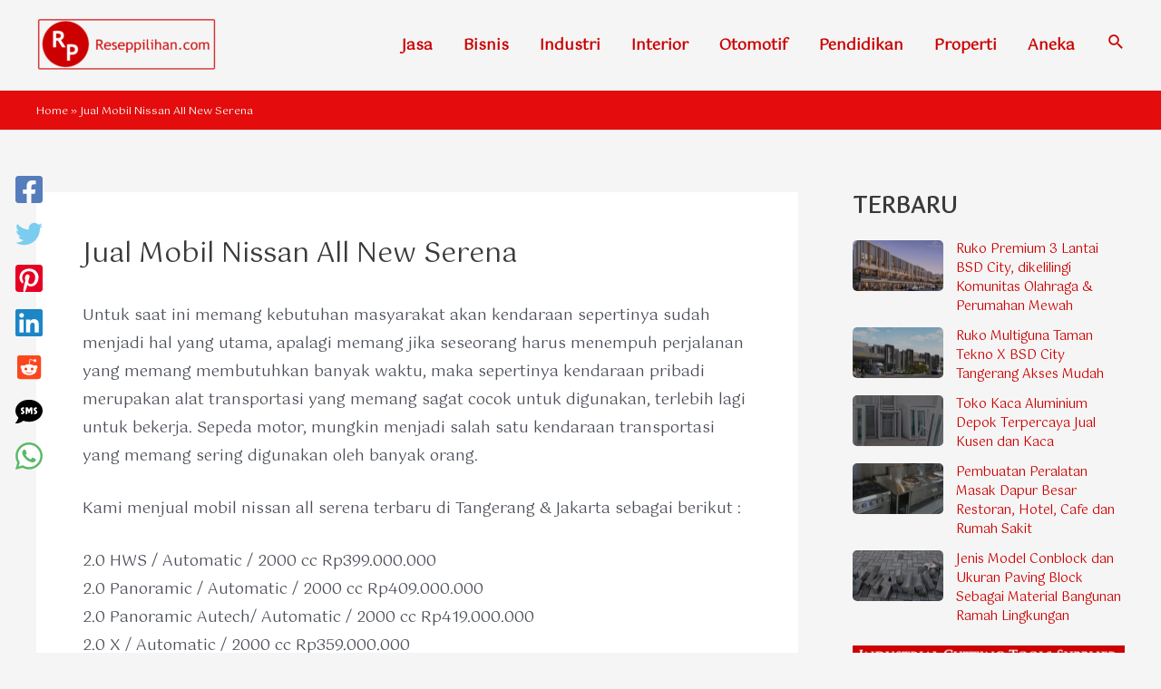

--- FILE ---
content_type: text/html; charset=UTF-8
request_url: https://www.reseppilihan.com/otomotif/jual-mobil-nissan-all-new-serena.html
body_size: 17139
content:
<!DOCTYPE html><html
lang="en-US"><head><meta
charset="UTF-8"><meta
name="viewport" content="width=device-width, initial-scale=1"><link
rel="profile" href="https://gmpg.org/xfn/11"><meta
name='robots' content='index, follow, max-image-preview:large, max-snippet:-1, max-video-preview:-1' /><title>Jual Mobil Nissan All New Serena - Resep Bisnis</title><meta
name="description" content="Untuk saat ini memang kebutuhan masyarakat akan kendaraan sepertinya sudah menjadi hal yang utama, apalagi memang jika seseorang harus menempuh perjalanan" /><link
rel="canonical" href="https://www.reseppilihan.com/otomotif/jual-mobil-nissan-all-new-serena.html" /><meta
property="og:locale" content="en_US" /><meta
property="og:type" content="article" /><meta
property="og:title" content="Jual Mobil Nissan All New Serena - Resep Bisnis" /><meta
property="og:description" content="Untuk saat ini memang kebutuhan masyarakat akan kendaraan sepertinya sudah menjadi hal yang utama, apalagi memang jika seseorang harus menempuh perjalanan" /><meta
property="og:url" content="https://www.reseppilihan.com/otomotif/jual-mobil-nissan-all-new-serena.html" /><meta
property="og:site_name" content="Resep Bisnis" /><meta
property="article:published_time" content="2014-10-01T01:35:30+00:00" /><meta
name="author" content="Repill" /><meta
name="twitter:card" content="summary_large_image" /><meta
name="twitter:label1" content="Written by" /><meta
name="twitter:data1" content="Repill" /><meta
name="twitter:label2" content="Est. reading time" /><meta
name="twitter:data2" content="1 minute" /> <script type="application/ld+json" class="yoast-schema-graph">{"@context":"https://schema.org","@graph":[{"@type":"Article","@id":"https://www.reseppilihan.com/otomotif/jual-mobil-nissan-all-new-serena.html#article","isPartOf":{"@id":"https://www.reseppilihan.com/otomotif/jual-mobil-nissan-all-new-serena.html"},"author":{"name":"Repill","@id":"https://www.reseppilihan.com/#/schema/person/85b08c4a131fa6749855a67d70afa9a5"},"headline":"Jual Mobil Nissan All New Serena","datePublished":"2014-10-01T01:35:30+00:00","dateModified":"2014-10-01T01:35:30+00:00","mainEntityOfPage":{"@id":"https://www.reseppilihan.com/otomotif/jual-mobil-nissan-all-new-serena.html"},"wordCount":177,"publisher":{"@id":"https://www.reseppilihan.com/#organization"},"articleSection":["Otomotif"],"inLanguage":"en-US"},{"@type":"WebPage","@id":"https://www.reseppilihan.com/otomotif/jual-mobil-nissan-all-new-serena.html","url":"https://www.reseppilihan.com/otomotif/jual-mobil-nissan-all-new-serena.html","name":"Jual Mobil Nissan All New Serena - Resep Bisnis","isPartOf":{"@id":"https://www.reseppilihan.com/#website"},"datePublished":"2014-10-01T01:35:30+00:00","dateModified":"2014-10-01T01:35:30+00:00","description":"Untuk saat ini memang kebutuhan masyarakat akan kendaraan sepertinya sudah menjadi hal yang utama, apalagi memang jika seseorang harus menempuh perjalanan","breadcrumb":{"@id":"https://www.reseppilihan.com/otomotif/jual-mobil-nissan-all-new-serena.html#breadcrumb"},"inLanguage":"en-US","potentialAction":[{"@type":"ReadAction","target":["https://www.reseppilihan.com/otomotif/jual-mobil-nissan-all-new-serena.html"]}]},{"@type":"BreadcrumbList","@id":"https://www.reseppilihan.com/otomotif/jual-mobil-nissan-all-new-serena.html#breadcrumb","itemListElement":[{"@type":"ListItem","position":1,"name":"Home","item":"https://www.reseppilihan.com/"},{"@type":"ListItem","position":2,"name":"Jual Mobil Nissan All New Serena"}]},{"@type":"WebSite","@id":"https://www.reseppilihan.com/#website","url":"https://www.reseppilihan.com/","name":"Resep Bisnis","description":"Layanan Informasi Bisnis dan Jual Beli","publisher":{"@id":"https://www.reseppilihan.com/#organization"},"potentialAction":[{"@type":"SearchAction","target":{"@type":"EntryPoint","urlTemplate":"https://www.reseppilihan.com/?s={search_term_string}"},"query-input":"required name=search_term_string"}],"inLanguage":"en-US"},{"@type":"Organization","@id":"https://www.reseppilihan.com/#organization","name":"Resep Bisnis","url":"https://www.reseppilihan.com/","logo":{"@type":"ImageObject","inLanguage":"en-US","@id":"https://www.reseppilihan.com/#/schema/logo/image/","url":"https://www.reseppilihan.com/wp-content/uploads/2022/01/reseppilihan-com.png","contentUrl":"https://www.reseppilihan.com/wp-content/uploads/2022/01/reseppilihan-com.png","width":476,"height":155,"caption":"Resep Bisnis"},"image":{"@id":"https://www.reseppilihan.com/#/schema/logo/image/"}},{"@type":"Person","@id":"https://www.reseppilihan.com/#/schema/person/85b08c4a131fa6749855a67d70afa9a5","name":"Repill","image":{"@type":"ImageObject","inLanguage":"en-US","@id":"https://www.reseppilihan.com/#/schema/person/image/","url":"https://secure.gravatar.com/avatar/93242225b1dee69d88aef905c90ac574?s=96&d=mm&r=g","contentUrl":"https://secure.gravatar.com/avatar/93242225b1dee69d88aef905c90ac574?s=96&d=mm&r=g","caption":"Repill"}}]}</script> <link
rel='dns-prefetch' href='//fonts.googleapis.com' /><link
rel="alternate" type="application/rss+xml" title="Resep Bisnis &raquo; Feed" href="https://www.reseppilihan.com/feed" /><link
rel="alternate" type="application/rss+xml" title="Resep Bisnis &raquo; Comments Feed" href="https://www.reseppilihan.com/comments/feed" /><style type="text/css" media="all">@font-face{font-family:'Gotu';font-display:block;font-style:normal;font-weight:400;font-display:swap;src:url(https://fonts.gstatic.com/s/gotu/v17/o-0FIpksx3QOpHsBi6p56hR9Yg.woff2) format('woff2');unicode-range:U+0900-097F,U+1CD0-1CF9,U+200C-200D,U+20A8,U+20B9,U+20F0,U+25CC,U+A830-A839,U+A8E0-A8FF,U+11B00-11B09}@font-face{font-family:'Gotu';font-display:block;font-style:normal;font-weight:400;font-display:swap;src:url(https://fonts.gstatic.com/s/gotu/v17/o-0FIpksx3QOpHUBi6p56hR9Yg.woff2) format('woff2');unicode-range:U+0102-0103,U+0110-0111,U+0128-0129,U+0168-0169,U+01A0-01A1,U+01AF-01B0,U+0300-0301,U+0303-0304,U+0308-0309,U+0323,U+0329,U+1EA0-1EF9,U+20AB}@font-face{font-family:'Gotu';font-display:block;font-style:normal;font-weight:400;font-display:swap;src:url(https://fonts.gstatic.com/s/gotu/v17/o-0FIpksx3QOpHQBi6p56hR9Yg.woff2) format('woff2');unicode-range:U+0100-02BA,U+02BD-02C5,U+02C7-02CC,U+02CE-02D7,U+02DD-02FF,U+0304,U+0308,U+0329,U+1D00-1DBF,U+1E00-1E9F,U+1EF2-1EFF,U+2020,U+20A0-20AB,U+20AD-20C0,U+2113,U+2C60-2C7F,U+A720-A7FF}@font-face{font-family:'Gotu';font-display:block;font-style:normal;font-weight:400;font-display:swap;src:url(https://fonts.gstatic.com/s/gotu/v17/o-0FIpksx3QOpHoBi6p56hQ.woff2) format('woff2');unicode-range:U+0000-00FF,U+0131,U+0152-0153,U+02BB-02BC,U+02C6,U+02DA,U+02DC,U+0304,U+0308,U+0329,U+2000-206F,U+20AC,U+2122,U+2191,U+2193,U+2212,U+2215,U+FEFF,U+FFFD}</style><style id='global-styles-inline-css'>body{--wp--preset--color--black:#000000;--wp--preset--color--cyan-bluish-gray:#abb8c3;--wp--preset--color--white:#ffffff;--wp--preset--color--pale-pink:#f78da7;--wp--preset--color--vivid-red:#cf2e2e;--wp--preset--color--luminous-vivid-orange:#ff6900;--wp--preset--color--luminous-vivid-amber:#fcb900;--wp--preset--color--light-green-cyan:#7bdcb5;--wp--preset--color--vivid-green-cyan:#00d084;--wp--preset--color--pale-cyan-blue:#8ed1fc;--wp--preset--color--vivid-cyan-blue:#0693e3;--wp--preset--color--vivid-purple:#9b51e0;--wp--preset--color--ast-global-color-0:var(--ast-global-color-0);--wp--preset--color--ast-global-color-1:var(--ast-global-color-1);--wp--preset--color--ast-global-color-2:var(--ast-global-color-2);--wp--preset--color--ast-global-color-3:var(--ast-global-color-3);--wp--preset--color--ast-global-color-4:var(--ast-global-color-4);--wp--preset--color--ast-global-color-5:var(--ast-global-color-5);--wp--preset--color--ast-global-color-6:var(--ast-global-color-6);--wp--preset--color--ast-global-color-7:var(--ast-global-color-7);--wp--preset--color--ast-global-color-8:var(--ast-global-color-8);--wp--preset--gradient--vivid-cyan-blue-to-vivid-purple:linear-gradient(135deg,rgba(6,147,227,1) 0%,rgb(155,81,224) 100%);--wp--preset--gradient--light-green-cyan-to-vivid-green-cyan:linear-gradient(135deg,rgb(122,220,180) 0%,rgb(0,208,130) 100%);--wp--preset--gradient--luminous-vivid-amber-to-luminous-vivid-orange:linear-gradient(135deg,rgba(252,185,0,1) 0%,rgba(255,105,0,1) 100%);--wp--preset--gradient--luminous-vivid-orange-to-vivid-red:linear-gradient(135deg,rgba(255,105,0,1) 0%,rgb(207,46,46) 100%);--wp--preset--gradient--very-light-gray-to-cyan-bluish-gray:linear-gradient(135deg,rgb(238,238,238) 0%,rgb(169,184,195) 100%);--wp--preset--gradient--cool-to-warm-spectrum:linear-gradient(135deg,rgb(74,234,220) 0%,rgb(151,120,209) 20%,rgb(207,42,186) 40%,rgb(238,44,130) 60%,rgb(251,105,98) 80%,rgb(254,248,76) 100%);--wp--preset--gradient--blush-light-purple:linear-gradient(135deg,rgb(255,206,236) 0%,rgb(152,150,240) 100%);--wp--preset--gradient--blush-bordeaux:linear-gradient(135deg,rgb(254,205,165) 0%,rgb(254,45,45) 50%,rgb(107,0,62) 100%);--wp--preset--gradient--luminous-dusk:linear-gradient(135deg,rgb(255,203,112) 0%,rgb(199,81,192) 50%,rgb(65,88,208) 100%);--wp--preset--gradient--pale-ocean:linear-gradient(135deg,rgb(255,245,203) 0%,rgb(182,227,212) 50%,rgb(51,167,181) 100%);--wp--preset--gradient--electric-grass:linear-gradient(135deg,rgb(202,248,128) 0%,rgb(113,206,126) 100%);--wp--preset--gradient--midnight:linear-gradient(135deg,rgb(2,3,129) 0%,rgb(40,116,252) 100%);--wp--preset--font-size--small:13px;--wp--preset--font-size--medium:20px;--wp--preset--font-size--large:36px;--wp--preset--font-size--x-large:42px;--wp--preset--spacing--20:0.44rem;--wp--preset--spacing--30:0.67rem;--wp--preset--spacing--40:1rem;--wp--preset--spacing--50:1.5rem;--wp--preset--spacing--60:2.25rem;--wp--preset--spacing--70:3.38rem;--wp--preset--spacing--80:5.06rem;--wp--preset--shadow--natural:6px 6px 9px rgba(0, 0, 0, 0.2);--wp--preset--shadow--deep:12px 12px 50px rgba(0, 0, 0, 0.4);--wp--preset--shadow--sharp:6px 6px 0px rgba(0, 0, 0, 0.2);--wp--preset--shadow--outlined:6px 6px 0px -3px rgba(255, 255, 255, 1), 6px 6px rgba(0, 0, 0, 1);--wp--preset--shadow--crisp:6px 6px 0px rgba(0, 0, 0, 1)}body{margin:0;--wp--style--global--content-size:var(--wp--custom--ast-content-width-size);--wp--style--global--wide-size:var(--wp--custom--ast-wide-width-size)}.wp-site-blocks>.alignleft{float:left;margin-right:2em}.wp-site-blocks>.alignright{float:right;margin-left:2em}.wp-site-blocks>.aligncenter{justify-content:center;margin-left:auto;margin-right:auto}:where(.wp-site-blocks)>*{margin-block-start:24px;margin-block-end:0}:where(.wp-site-blocks)>:first-child:first-child{margin-block-start:0}:where(.wp-site-blocks)>:last-child:last-child{margin-block-end:0}body{--wp--style--block-gap:24px}:where(body .is-layout-flow)>:first-child:first-child{margin-block-start:0}:where(body .is-layout-flow)>:last-child:last-child{margin-block-end:0}:where(body .is-layout-flow)>*{margin-block-start:24px;margin-block-end:0}:where(body .is-layout-constrained)>:first-child:first-child{margin-block-start:0}:where(body .is-layout-constrained)>:last-child:last-child{margin-block-end:0}:where(body .is-layout-constrained)>*{margin-block-start:24px;margin-block-end:0}:where(body .is-layout-flex){gap:24px}:where(body .is-layout-grid){gap:24px}body .is-layout-flow>.alignleft{float:left;margin-inline-start:0;margin-inline-end:2em}body .is-layout-flow>.alignright{float:right;margin-inline-start:2em;margin-inline-end:0}body .is-layout-flow>.aligncenter{margin-left:auto!important;margin-right:auto!important}body .is-layout-constrained>.alignleft{float:left;margin-inline-start:0;margin-inline-end:2em}body .is-layout-constrained>.alignright{float:right;margin-inline-start:2em;margin-inline-end:0}body .is-layout-constrained>.aligncenter{margin-left:auto!important;margin-right:auto!important}body .is-layout-constrained>:where(:not(.alignleft):not(.alignright):not(.alignfull)){max-width:var(--wp--style--global--content-size);margin-left:auto!important;margin-right:auto!important}body .is-layout-constrained>.alignwide{max-width:var(--wp--style--global--wide-size)}body .is-layout-flex{display:flex}body .is-layout-flex{flex-wrap:wrap;align-items:center}body .is-layout-flex>*{margin:0}body .is-layout-grid{display:grid}body .is-layout-grid>*{margin:0}body{padding-top:0;padding-right:0;padding-bottom:0;padding-left:0}a:where(:not(.wp-element-button)){text-decoration:none}.wp-element-button,.wp-block-button__link{background-color:#32373c;border-width:0;color:#fff;font-family:inherit;font-size:inherit;line-height:inherit;padding:calc(0.667em + 2px) calc(1.333em + 2px);text-decoration:none}.has-black-color{color:var(--wp--preset--color--black)!important}.has-cyan-bluish-gray-color{color:var(--wp--preset--color--cyan-bluish-gray)!important}.has-white-color{color:var(--wp--preset--color--white)!important}.has-pale-pink-color{color:var(--wp--preset--color--pale-pink)!important}.has-vivid-red-color{color:var(--wp--preset--color--vivid-red)!important}.has-luminous-vivid-orange-color{color:var(--wp--preset--color--luminous-vivid-orange)!important}.has-luminous-vivid-amber-color{color:var(--wp--preset--color--luminous-vivid-amber)!important}.has-light-green-cyan-color{color:var(--wp--preset--color--light-green-cyan)!important}.has-vivid-green-cyan-color{color:var(--wp--preset--color--vivid-green-cyan)!important}.has-pale-cyan-blue-color{color:var(--wp--preset--color--pale-cyan-blue)!important}.has-vivid-cyan-blue-color{color:var(--wp--preset--color--vivid-cyan-blue)!important}.has-vivid-purple-color{color:var(--wp--preset--color--vivid-purple)!important}.has-ast-global-color-0-color{color:var(--wp--preset--color--ast-global-color-0)!important}.has-ast-global-color-1-color{color:var(--wp--preset--color--ast-global-color-1)!important}.has-ast-global-color-2-color{color:var(--wp--preset--color--ast-global-color-2)!important}.has-ast-global-color-3-color{color:var(--wp--preset--color--ast-global-color-3)!important}.has-ast-global-color-4-color{color:var(--wp--preset--color--ast-global-color-4)!important}.has-ast-global-color-5-color{color:var(--wp--preset--color--ast-global-color-5)!important}.has-ast-global-color-6-color{color:var(--wp--preset--color--ast-global-color-6)!important}.has-ast-global-color-7-color{color:var(--wp--preset--color--ast-global-color-7)!important}.has-ast-global-color-8-color{color:var(--wp--preset--color--ast-global-color-8)!important}.has-black-background-color{background-color:var(--wp--preset--color--black)!important}.has-cyan-bluish-gray-background-color{background-color:var(--wp--preset--color--cyan-bluish-gray)!important}.has-white-background-color{background-color:var(--wp--preset--color--white)!important}.has-pale-pink-background-color{background-color:var(--wp--preset--color--pale-pink)!important}.has-vivid-red-background-color{background-color:var(--wp--preset--color--vivid-red)!important}.has-luminous-vivid-orange-background-color{background-color:var(--wp--preset--color--luminous-vivid-orange)!important}.has-luminous-vivid-amber-background-color{background-color:var(--wp--preset--color--luminous-vivid-amber)!important}.has-light-green-cyan-background-color{background-color:var(--wp--preset--color--light-green-cyan)!important}.has-vivid-green-cyan-background-color{background-color:var(--wp--preset--color--vivid-green-cyan)!important}.has-pale-cyan-blue-background-color{background-color:var(--wp--preset--color--pale-cyan-blue)!important}.has-vivid-cyan-blue-background-color{background-color:var(--wp--preset--color--vivid-cyan-blue)!important}.has-vivid-purple-background-color{background-color:var(--wp--preset--color--vivid-purple)!important}.has-ast-global-color-0-background-color{background-color:var(--wp--preset--color--ast-global-color-0)!important}.has-ast-global-color-1-background-color{background-color:var(--wp--preset--color--ast-global-color-1)!important}.has-ast-global-color-2-background-color{background-color:var(--wp--preset--color--ast-global-color-2)!important}.has-ast-global-color-3-background-color{background-color:var(--wp--preset--color--ast-global-color-3)!important}.has-ast-global-color-4-background-color{background-color:var(--wp--preset--color--ast-global-color-4)!important}.has-ast-global-color-5-background-color{background-color:var(--wp--preset--color--ast-global-color-5)!important}.has-ast-global-color-6-background-color{background-color:var(--wp--preset--color--ast-global-color-6)!important}.has-ast-global-color-7-background-color{background-color:var(--wp--preset--color--ast-global-color-7)!important}.has-ast-global-color-8-background-color{background-color:var(--wp--preset--color--ast-global-color-8)!important}.has-black-border-color{border-color:var(--wp--preset--color--black)!important}.has-cyan-bluish-gray-border-color{border-color:var(--wp--preset--color--cyan-bluish-gray)!important}.has-white-border-color{border-color:var(--wp--preset--color--white)!important}.has-pale-pink-border-color{border-color:var(--wp--preset--color--pale-pink)!important}.has-vivid-red-border-color{border-color:var(--wp--preset--color--vivid-red)!important}.has-luminous-vivid-orange-border-color{border-color:var(--wp--preset--color--luminous-vivid-orange)!important}.has-luminous-vivid-amber-border-color{border-color:var(--wp--preset--color--luminous-vivid-amber)!important}.has-light-green-cyan-border-color{border-color:var(--wp--preset--color--light-green-cyan)!important}.has-vivid-green-cyan-border-color{border-color:var(--wp--preset--color--vivid-green-cyan)!important}.has-pale-cyan-blue-border-color{border-color:var(--wp--preset--color--pale-cyan-blue)!important}.has-vivid-cyan-blue-border-color{border-color:var(--wp--preset--color--vivid-cyan-blue)!important}.has-vivid-purple-border-color{border-color:var(--wp--preset--color--vivid-purple)!important}.has-ast-global-color-0-border-color{border-color:var(--wp--preset--color--ast-global-color-0)!important}.has-ast-global-color-1-border-color{border-color:var(--wp--preset--color--ast-global-color-1)!important}.has-ast-global-color-2-border-color{border-color:var(--wp--preset--color--ast-global-color-2)!important}.has-ast-global-color-3-border-color{border-color:var(--wp--preset--color--ast-global-color-3)!important}.has-ast-global-color-4-border-color{border-color:var(--wp--preset--color--ast-global-color-4)!important}.has-ast-global-color-5-border-color{border-color:var(--wp--preset--color--ast-global-color-5)!important}.has-ast-global-color-6-border-color{border-color:var(--wp--preset--color--ast-global-color-6)!important}.has-ast-global-color-7-border-color{border-color:var(--wp--preset--color--ast-global-color-7)!important}.has-ast-global-color-8-border-color{border-color:var(--wp--preset--color--ast-global-color-8)!important}.has-vivid-cyan-blue-to-vivid-purple-gradient-background{background:var(--wp--preset--gradient--vivid-cyan-blue-to-vivid-purple)!important}.has-light-green-cyan-to-vivid-green-cyan-gradient-background{background:var(--wp--preset--gradient--light-green-cyan-to-vivid-green-cyan)!important}.has-luminous-vivid-amber-to-luminous-vivid-orange-gradient-background{background:var(--wp--preset--gradient--luminous-vivid-amber-to-luminous-vivid-orange)!important}.has-luminous-vivid-orange-to-vivid-red-gradient-background{background:var(--wp--preset--gradient--luminous-vivid-orange-to-vivid-red)!important}.has-very-light-gray-to-cyan-bluish-gray-gradient-background{background:var(--wp--preset--gradient--very-light-gray-to-cyan-bluish-gray)!important}.has-cool-to-warm-spectrum-gradient-background{background:var(--wp--preset--gradient--cool-to-warm-spectrum)!important}.has-blush-light-purple-gradient-background{background:var(--wp--preset--gradient--blush-light-purple)!important}.has-blush-bordeaux-gradient-background{background:var(--wp--preset--gradient--blush-bordeaux)!important}.has-luminous-dusk-gradient-background{background:var(--wp--preset--gradient--luminous-dusk)!important}.has-pale-ocean-gradient-background{background:var(--wp--preset--gradient--pale-ocean)!important}.has-electric-grass-gradient-background{background:var(--wp--preset--gradient--electric-grass)!important}.has-midnight-gradient-background{background:var(--wp--preset--gradient--midnight)!important}.has-small-font-size{font-size:var(--wp--preset--font-size--small)!important}.has-medium-font-size{font-size:var(--wp--preset--font-size--medium)!important}.has-large-font-size{font-size:var(--wp--preset--font-size--large)!important}.has-x-large-font-size{font-size:var(--wp--preset--font-size--x-large)!important}.wp-block-navigation a:where(:not(.wp-element-button)){color:inherit}.wp-block-pullquote{font-size:1.5em;line-height:1.6}</style><link
rel='stylesheet' id='wpo_min-header-0-css' href='https://www.reseppilihan.com/wp-content/cache/wpo-minify/1755168565/assets/wpo-minify-header-f16a3dda.min.css' media='all' />
<!--[if IE]> <script src="https://www.reseppilihan.com/wp-content/themes/astra/assets/js/minified/flexibility.min.js" id="astra-flexibility-js"></script> <script id="astra-flexibility-js-after">flexibility(document.documentElement)</script> <![endif]--> <script src="https://www.reseppilihan.com/wp-content/cache/wpo-minify/1755168565/assets/wpo-minify-header-f5440c18.min.js" id="wpo_min-header-1-js"></script> <link
rel="https://api.w.org/" href="https://www.reseppilihan.com/wp-json/" /><link
rel="alternate" type="application/json" href="https://www.reseppilihan.com/wp-json/wp/v2/posts/121" /><link
rel="EditURI" type="application/rsd+xml" title="RSD" href="https://www.reseppilihan.com/xmlrpc.php?rsd" /><link
rel='shortlink' href='https://www.reseppilihan.com/?p=121' /><link
rel="alternate" type="application/json+oembed" href="https://www.reseppilihan.com/wp-json/oembed/1.0/embed?url=https%3A%2F%2Fwww.reseppilihan.com%2Fotomotif%2Fjual-mobil-nissan-all-new-serena.html" /><link
rel="alternate" type="text/xml+oembed" href="https://www.reseppilihan.com/wp-json/oembed/1.0/embed?url=https%3A%2F%2Fwww.reseppilihan.com%2Fotomotif%2Fjual-mobil-nissan-all-new-serena.html&#038;format=xml" /><style id="uagb-style-conditional-extension">@media (min-width:1025px){body .uag-hide-desktop.uagb-google-map__wrap,body .uag-hide-desktop{display:none!important}}@media (min-width:768px) and (max-width:1024px){body .uag-hide-tab.uagb-google-map__wrap,body .uag-hide-tab{display:none!important}}@media (max-width:767px){body .uag-hide-mob.uagb-google-map__wrap,body .uag-hide-mob{display:none!important}}</style><link
rel="icon" href="https://www.reseppilihan.com/wp-content/uploads/2022/10/cropped-reseppilihan512-32x32.png" sizes="32x32" /><link
rel="icon" href="https://www.reseppilihan.com/wp-content/uploads/2022/10/cropped-reseppilihan512-192x192.png" sizes="192x192" /><link
rel="apple-touch-icon" href="https://www.reseppilihan.com/wp-content/uploads/2022/10/cropped-reseppilihan512-180x180.png" /><meta
name="msapplication-TileImage" content="https://www.reseppilihan.com/wp-content/uploads/2022/10/cropped-reseppilihan512-270x270.png" /> <script async src="https://pagead2.googlesyndication.com/pagead/js/adsbygoogle.js?client=ca-pub-3048735295734004"
     crossorigin="anonymous"></script> </head><body
itemtype='https://schema.org/Blog' itemscope='itemscope' class="post-template-default single single-post postid-121 single-format-standard wp-custom-logo ast-desktop ast-separate-container ast-right-sidebar astra-4.4.0 ast-blog-single-style-1 ast-single-post ast-inherit-site-logo-transparent ast-hfb-header ast-full-width-layout ast-sticky-main-shrink ast-sticky-header-shrink ast-inherit-site-logo-sticky ast-primary-sticky-enabled ast-normal-title-enabled astra-addon-4.4.0"><a
class="skip-link screen-reader-text"
href="#content"
role="link"
title="Skip to content">
Skip to content</a><div
class="hfeed site" id="page"><header
class="site-header header-main-layout-1 ast-primary-menu-enabled ast-logo-title-inline ast-hide-custom-menu-mobile ast-builder-menu-toggle-icon ast-mobile-header-inline" id="masthead" itemtype="https://schema.org/WPHeader" itemscope="itemscope" itemid="#masthead"		><div
id="ast-desktop-header" data-toggle-type="dropdown"><div
class="ast-search-box header-cover" id="ast-search-form"><div
class="ast-search-wrapper"><div
class="ast-container"><form
class="search-form" action="https://www.reseppilihan.com/" method="get">
<span
class="search-text-wrap">
<label
for="search-field" class="screen-reader-text">Search...</label>
<input
id="search-field" name="s" class="search-field" type="text" autocomplete="off" value="" placeholder="Search...">
</span>
<span
id="close" class="close"><span
class="ast-icon icon-close"><svg
viewBox="0 0 512 512" aria-hidden="true" role="img" version="1.1" xmlns="http://www.w3.org/2000/svg" xmlns:xlink="http://www.w3.org/1999/xlink" width="18px" height="18px">
<path
d="M71.029 71.029c9.373-9.372 24.569-9.372 33.942 0L256 222.059l151.029-151.03c9.373-9.372 24.569-9.372 33.942 0 9.372 9.373 9.372 24.569 0 33.942L289.941 256l151.03 151.029c9.372 9.373 9.372 24.569 0 33.942-9.373 9.372-24.569 9.372-33.942 0L256 289.941l-151.029 151.03c-9.373 9.372-24.569 9.372-33.942 0-9.372-9.373-9.372-24.569 0-33.942L222.059 256 71.029 104.971c-9.372-9.373-9.372-24.569 0-33.942z" />
</svg></span></span></form></div></div></div><div
class="ast-main-header-wrap main-header-bar-wrap "><div
class="ast-primary-header-bar ast-primary-header main-header-bar site-header-focus-item" data-section="section-primary-header-builder"><div
class="site-primary-header-wrap ast-builder-grid-row-container site-header-focus-item ast-container" data-section="section-primary-header-builder"><div
class="ast-builder-grid-row ast-builder-grid-row-has-sides ast-builder-grid-row-no-center"><div
class="site-header-primary-section-left site-header-section ast-flex site-header-section-left"><div
class="ast-builder-layout-element ast-flex site-header-focus-item" data-section="title_tagline"><div
class="site-branding ast-site-identity" itemtype="https://schema.org/Organization" itemscope="itemscope"				>
<span
class="site-logo-img"><a
href="https://www.reseppilihan.com/" class="custom-logo-link" rel="home"><img
width="200" height="65" src="https://www.reseppilihan.com/wp-content/uploads/2022/01/reseppilihan-com-200x65.png" class="custom-logo" alt="Resep Bisnis" decoding="async" srcset="https://www.reseppilihan.com/wp-content/uploads/2022/01/reseppilihan-com-200x65.png 200w, https://www.reseppilihan.com/wp-content/uploads/2022/01/reseppilihan-com-400x130.png 400w, https://www.reseppilihan.com/wp-content/uploads/2022/01/reseppilihan-com-150x49.png 150w, https://www.reseppilihan.com/wp-content/uploads/2022/01/reseppilihan-com.png 476w" sizes="(max-width: 200px) 100vw, 200px" /></a></span></div></div></div><div
class="site-header-primary-section-right site-header-section ast-flex ast-grid-right-section"><div
class="ast-builder-menu-1 ast-builder-menu ast-flex ast-builder-menu-1-focus-item ast-builder-layout-element site-header-focus-item" data-section="section-hb-menu-1"><div
class="ast-main-header-bar-alignment"><div
class="main-header-bar-navigation"><nav
class="site-navigation ast-flex-grow-1 navigation-accessibility site-header-focus-item" id="primary-site-navigation-desktop" aria-label="Site Navigation" itemtype="https://schema.org/SiteNavigationElement" itemscope="itemscope"><div
class="main-navigation ast-inline-flex"><ul
id="ast-hf-menu-1" class="main-header-menu ast-menu-shadow ast-nav-menu ast-flex  submenu-with-border stack-on-mobile ast-mega-menu-enabled"><li
id="menu-item-816" class="menu-item menu-item-type-taxonomy menu-item-object-category menu-item-816"><a
href="https://www.reseppilihan.com/category/jasa" class="menu-link"><span
class="ast-icon icon-arrow"><svg
class="ast-arrow-svg" xmlns="http://www.w3.org/2000/svg" xmlns:xlink="http://www.w3.org/1999/xlink" version="1.1" x="0px" y="0px" width="26px" height="16.043px" viewBox="57 35.171 26 16.043" enable-background="new 57 35.171 26 16.043" xml:space="preserve">
<path
d="M57.5,38.193l12.5,12.5l12.5-12.5l-2.5-2.5l-10,10l-10-10L57.5,38.193z"/>
</svg></span><span
class="menu-text">Jasa</span></a></li><li
id="menu-item-809" class="menu-item menu-item-type-taxonomy menu-item-object-category menu-item-809"><a
href="https://www.reseppilihan.com/category/bisnis" class="menu-link"><span
class="ast-icon icon-arrow"><svg
class="ast-arrow-svg" xmlns="http://www.w3.org/2000/svg" xmlns:xlink="http://www.w3.org/1999/xlink" version="1.1" x="0px" y="0px" width="26px" height="16.043px" viewBox="57 35.171 26 16.043" enable-background="new 57 35.171 26 16.043" xml:space="preserve">
<path
d="M57.5,38.193l12.5,12.5l12.5-12.5l-2.5-2.5l-10,10l-10-10L57.5,38.193z"/>
</svg></span><span
class="menu-text">Bisnis</span></a></li><li
id="menu-item-813" class="menu-item menu-item-type-taxonomy menu-item-object-category menu-item-813"><a
href="https://www.reseppilihan.com/category/industri" class="menu-link"><span
class="ast-icon icon-arrow"><svg
class="ast-arrow-svg" xmlns="http://www.w3.org/2000/svg" xmlns:xlink="http://www.w3.org/1999/xlink" version="1.1" x="0px" y="0px" width="26px" height="16.043px" viewBox="57 35.171 26 16.043" enable-background="new 57 35.171 26 16.043" xml:space="preserve">
<path
d="M57.5,38.193l12.5,12.5l12.5-12.5l-2.5-2.5l-10,10l-10-10L57.5,38.193z"/>
</svg></span><span
class="menu-text">Industri</span></a></li><li
id="menu-item-814" class="menu-item menu-item-type-taxonomy menu-item-object-category menu-item-814"><a
href="https://www.reseppilihan.com/category/interior-eksterior" class="menu-link"><span
class="ast-icon icon-arrow"><svg
class="ast-arrow-svg" xmlns="http://www.w3.org/2000/svg" xmlns:xlink="http://www.w3.org/1999/xlink" version="1.1" x="0px" y="0px" width="26px" height="16.043px" viewBox="57 35.171 26 16.043" enable-background="new 57 35.171 26 16.043" xml:space="preserve">
<path
d="M57.5,38.193l12.5,12.5l12.5-12.5l-2.5-2.5l-10,10l-10-10L57.5,38.193z"/>
</svg></span><span
class="menu-text">Interior</span></a></li><li
id="menu-item-821" class="menu-item menu-item-type-taxonomy menu-item-object-category current-post-ancestor current-menu-parent current-post-parent menu-item-821"><a
href="https://www.reseppilihan.com/category/otomotif" class="menu-link"><span
class="ast-icon icon-arrow"><svg
class="ast-arrow-svg" xmlns="http://www.w3.org/2000/svg" xmlns:xlink="http://www.w3.org/1999/xlink" version="1.1" x="0px" y="0px" width="26px" height="16.043px" viewBox="57 35.171 26 16.043" enable-background="new 57 35.171 26 16.043" xml:space="preserve">
<path
d="M57.5,38.193l12.5,12.5l12.5-12.5l-2.5-2.5l-10,10l-10-10L57.5,38.193z"/>
</svg></span><span
class="menu-text">Otomotif</span></a></li><li
id="menu-item-823" class="menu-item menu-item-type-taxonomy menu-item-object-category menu-item-823"><a
href="https://www.reseppilihan.com/category/pendidikan" class="menu-link"><span
class="ast-icon icon-arrow"><svg
class="ast-arrow-svg" xmlns="http://www.w3.org/2000/svg" xmlns:xlink="http://www.w3.org/1999/xlink" version="1.1" x="0px" y="0px" width="26px" height="16.043px" viewBox="57 35.171 26 16.043" enable-background="new 57 35.171 26 16.043" xml:space="preserve">
<path
d="M57.5,38.193l12.5,12.5l12.5-12.5l-2.5-2.5l-10,10l-10-10L57.5,38.193z"/>
</svg></span><span
class="menu-text">Pendidikan</span></a></li><li
id="menu-item-824" class="menu-item menu-item-type-taxonomy menu-item-object-category menu-item-824"><a
href="https://www.reseppilihan.com/category/properti" class="menu-link"><span
class="ast-icon icon-arrow"><svg
class="ast-arrow-svg" xmlns="http://www.w3.org/2000/svg" xmlns:xlink="http://www.w3.org/1999/xlink" version="1.1" x="0px" y="0px" width="26px" height="16.043px" viewBox="57 35.171 26 16.043" enable-background="new 57 35.171 26 16.043" xml:space="preserve">
<path
d="M57.5,38.193l12.5,12.5l12.5-12.5l-2.5-2.5l-10,10l-10-10L57.5,38.193z"/>
</svg></span><span
class="menu-text">Properti</span></a></li><li
id="menu-item-808" class="menu-item menu-item-type-taxonomy menu-item-object-category menu-item-808"><a
href="https://www.reseppilihan.com/category/aneka-macam" class="menu-link"><span
class="ast-icon icon-arrow"><svg
class="ast-arrow-svg" xmlns="http://www.w3.org/2000/svg" xmlns:xlink="http://www.w3.org/1999/xlink" version="1.1" x="0px" y="0px" width="26px" height="16.043px" viewBox="57 35.171 26 16.043" enable-background="new 57 35.171 26 16.043" xml:space="preserve">
<path
d="M57.5,38.193l12.5,12.5l12.5-12.5l-2.5-2.5l-10,10l-10-10L57.5,38.193z"/>
</svg></span><span
class="menu-text">Aneka</span></a></li></ul></div></nav></div></div></div><div
class="ast-builder-layout-element ast-flex site-header-focus-item ast-header-search" data-section="section-header-search"><div
class="ast-search-icon"><a
class="header-cover astra-search-icon" aria-label="Search icon link" href="#"><span
class="ast-icon icon-search"><svg
xmlns="http://www.w3.org/2000/svg" xmlns:xlink="http://www.w3.org/1999/xlink" version="1.1" x="0px" y="0px" viewBox="-888 480 142 142" enable-background="new -888 480 142 142" xml:space="preserve">
<path
d="M-787.4,568.7h-6.3l-2.4-2.4c7.9-8.7,12.6-20.5,12.6-33.1c0-28.4-22.9-51.3-51.3-51.3  c-28.4,0-51.3,22.9-51.3,51.3c0,28.4,22.9,51.3,51.3,51.3c12.6,0,24.4-4.7,33.1-12.6l2.4,2.4v6.3l39.4,39.4l11.8-11.8L-787.4,568.7  L-787.4,568.7z M-834.7,568.7c-19.7,0-35.5-15.8-35.5-35.5c0-19.7,15.8-35.5,35.5-35.5c19.7,0,35.5,15.8,35.5,35.5  C-799.3,553-815,568.7-834.7,568.7L-834.7,568.7z"/>
</svg></span></a></div><div
class="ast-search-menu-icon header-cover"></div></div></div></div></div></div></div><div
class="ast-desktop-header-content content-align-flex-start "><div
class="ast-builder-menu-mobile ast-builder-menu ast-builder-menu-mobile-focus-item ast-builder-layout-element site-header-focus-item" data-section="section-header-mobile-menu"><div
class="ast-main-header-bar-alignment"><div
class="main-header-bar-navigation"><nav
class="site-navigation ast-flex-grow-1 navigation-accessibility site-header-focus-item" id="ast-desktop-site-navigation" aria-label="Site Navigation" itemtype="https://schema.org/SiteNavigationElement" itemscope="itemscope"><div
class="main-navigation"><ul
id="ast-desktop-toggle-menu" class="main-header-menu ast-nav-menu ast-flex  submenu-with-border astra-menu-animation-fade  stack-on-mobile ast-mega-menu-enabled"><li
class="menu-item menu-item-type-taxonomy menu-item-object-category menu-item-816"><a
href="https://www.reseppilihan.com/category/jasa" class="menu-link"><span
class="ast-icon icon-arrow"><svg
class="ast-arrow-svg" xmlns="http://www.w3.org/2000/svg" xmlns:xlink="http://www.w3.org/1999/xlink" version="1.1" x="0px" y="0px" width="26px" height="16.043px" viewBox="57 35.171 26 16.043" enable-background="new 57 35.171 26 16.043" xml:space="preserve">
<path
d="M57.5,38.193l12.5,12.5l12.5-12.5l-2.5-2.5l-10,10l-10-10L57.5,38.193z"/>
</svg></span><span
class="menu-text">Jasa</span></a></li><li
class="menu-item menu-item-type-taxonomy menu-item-object-category menu-item-809"><a
href="https://www.reseppilihan.com/category/bisnis" class="menu-link"><span
class="ast-icon icon-arrow"><svg
class="ast-arrow-svg" xmlns="http://www.w3.org/2000/svg" xmlns:xlink="http://www.w3.org/1999/xlink" version="1.1" x="0px" y="0px" width="26px" height="16.043px" viewBox="57 35.171 26 16.043" enable-background="new 57 35.171 26 16.043" xml:space="preserve">
<path
d="M57.5,38.193l12.5,12.5l12.5-12.5l-2.5-2.5l-10,10l-10-10L57.5,38.193z"/>
</svg></span><span
class="menu-text">Bisnis</span></a></li><li
class="menu-item menu-item-type-taxonomy menu-item-object-category menu-item-813"><a
href="https://www.reseppilihan.com/category/industri" class="menu-link"><span
class="ast-icon icon-arrow"><svg
class="ast-arrow-svg" xmlns="http://www.w3.org/2000/svg" xmlns:xlink="http://www.w3.org/1999/xlink" version="1.1" x="0px" y="0px" width="26px" height="16.043px" viewBox="57 35.171 26 16.043" enable-background="new 57 35.171 26 16.043" xml:space="preserve">
<path
d="M57.5,38.193l12.5,12.5l12.5-12.5l-2.5-2.5l-10,10l-10-10L57.5,38.193z"/>
</svg></span><span
class="menu-text">Industri</span></a></li><li
class="menu-item menu-item-type-taxonomy menu-item-object-category menu-item-814"><a
href="https://www.reseppilihan.com/category/interior-eksterior" class="menu-link"><span
class="ast-icon icon-arrow"><svg
class="ast-arrow-svg" xmlns="http://www.w3.org/2000/svg" xmlns:xlink="http://www.w3.org/1999/xlink" version="1.1" x="0px" y="0px" width="26px" height="16.043px" viewBox="57 35.171 26 16.043" enable-background="new 57 35.171 26 16.043" xml:space="preserve">
<path
d="M57.5,38.193l12.5,12.5l12.5-12.5l-2.5-2.5l-10,10l-10-10L57.5,38.193z"/>
</svg></span><span
class="menu-text">Interior</span></a></li><li
class="menu-item menu-item-type-taxonomy menu-item-object-category current-post-ancestor current-menu-parent current-post-parent menu-item-821"><a
href="https://www.reseppilihan.com/category/otomotif" class="menu-link"><span
class="ast-icon icon-arrow"><svg
class="ast-arrow-svg" xmlns="http://www.w3.org/2000/svg" xmlns:xlink="http://www.w3.org/1999/xlink" version="1.1" x="0px" y="0px" width="26px" height="16.043px" viewBox="57 35.171 26 16.043" enable-background="new 57 35.171 26 16.043" xml:space="preserve">
<path
d="M57.5,38.193l12.5,12.5l12.5-12.5l-2.5-2.5l-10,10l-10-10L57.5,38.193z"/>
</svg></span><span
class="menu-text">Otomotif</span></a></li><li
class="menu-item menu-item-type-taxonomy menu-item-object-category menu-item-823"><a
href="https://www.reseppilihan.com/category/pendidikan" class="menu-link"><span
class="ast-icon icon-arrow"><svg
class="ast-arrow-svg" xmlns="http://www.w3.org/2000/svg" xmlns:xlink="http://www.w3.org/1999/xlink" version="1.1" x="0px" y="0px" width="26px" height="16.043px" viewBox="57 35.171 26 16.043" enable-background="new 57 35.171 26 16.043" xml:space="preserve">
<path
d="M57.5,38.193l12.5,12.5l12.5-12.5l-2.5-2.5l-10,10l-10-10L57.5,38.193z"/>
</svg></span><span
class="menu-text">Pendidikan</span></a></li><li
class="menu-item menu-item-type-taxonomy menu-item-object-category menu-item-824"><a
href="https://www.reseppilihan.com/category/properti" class="menu-link"><span
class="ast-icon icon-arrow"><svg
class="ast-arrow-svg" xmlns="http://www.w3.org/2000/svg" xmlns:xlink="http://www.w3.org/1999/xlink" version="1.1" x="0px" y="0px" width="26px" height="16.043px" viewBox="57 35.171 26 16.043" enable-background="new 57 35.171 26 16.043" xml:space="preserve">
<path
d="M57.5,38.193l12.5,12.5l12.5-12.5l-2.5-2.5l-10,10l-10-10L57.5,38.193z"/>
</svg></span><span
class="menu-text">Properti</span></a></li><li
class="menu-item menu-item-type-taxonomy menu-item-object-category menu-item-808"><a
href="https://www.reseppilihan.com/category/aneka-macam" class="menu-link"><span
class="ast-icon icon-arrow"><svg
class="ast-arrow-svg" xmlns="http://www.w3.org/2000/svg" xmlns:xlink="http://www.w3.org/1999/xlink" version="1.1" x="0px" y="0px" width="26px" height="16.043px" viewBox="57 35.171 26 16.043" enable-background="new 57 35.171 26 16.043" xml:space="preserve">
<path
d="M57.5,38.193l12.5,12.5l12.5-12.5l-2.5-2.5l-10,10l-10-10L57.5,38.193z"/>
</svg></span><span
class="menu-text">Aneka</span></a></li></ul></div></nav></div></div></div></div></div><div
id="ast-mobile-header" class="ast-mobile-header-wrap " data-type="dropdown"><div
class="ast-search-box header-cover" id="ast-search-form"><div
class="ast-search-wrapper"><div
class="ast-container"><form
class="search-form" action="https://www.reseppilihan.com/" method="get">
<span
class="search-text-wrap">
<label
for="search-field" class="screen-reader-text">Search...</label>
<input
id="search-field" name="s" class="search-field" type="text" autocomplete="off" value="" placeholder="Search...">
</span>
<span
id="close" class="close"><span
class="ast-icon icon-close"><svg
viewBox="0 0 512 512" aria-hidden="true" role="img" version="1.1" xmlns="http://www.w3.org/2000/svg" xmlns:xlink="http://www.w3.org/1999/xlink" width="18px" height="18px">
<path
d="M71.029 71.029c9.373-9.372 24.569-9.372 33.942 0L256 222.059l151.029-151.03c9.373-9.372 24.569-9.372 33.942 0 9.372 9.373 9.372 24.569 0 33.942L289.941 256l151.03 151.029c9.372 9.373 9.372 24.569 0 33.942-9.373 9.372-24.569 9.372-33.942 0L256 289.941l-151.029 151.03c-9.373 9.372-24.569 9.372-33.942 0-9.372-9.373-9.372-24.569 0-33.942L222.059 256 71.029 104.971c-9.372-9.373-9.372-24.569 0-33.942z" />
</svg></span></span></form></div></div></div><div
class="ast-main-header-wrap main-header-bar-wrap" ><div
class="ast-primary-header-bar ast-primary-header main-header-bar site-primary-header-wrap site-header-focus-item ast-builder-grid-row-layout-default ast-builder-grid-row-tablet-layout-default ast-builder-grid-row-mobile-layout-default" data-section="section-primary-header-builder"><div
class="ast-builder-grid-row ast-builder-grid-row-has-sides ast-builder-grid-row-no-center"><div
class="site-header-primary-section-left site-header-section ast-flex site-header-section-left"><div
class="ast-builder-layout-element ast-flex site-header-focus-item" data-section="title_tagline"><div
class="site-branding ast-site-identity" itemtype="https://schema.org/Organization" itemscope="itemscope"				>
<span
class="site-logo-img"><a
href="https://www.reseppilihan.com/" class="custom-logo-link" rel="home"><img
width="200" height="65" src="https://www.reseppilihan.com/wp-content/uploads/2022/01/reseppilihan-com-200x65.png" class="custom-logo" alt="Resep Bisnis" decoding="async" srcset="https://www.reseppilihan.com/wp-content/uploads/2022/01/reseppilihan-com-200x65.png 200w, https://www.reseppilihan.com/wp-content/uploads/2022/01/reseppilihan-com-400x130.png 400w, https://www.reseppilihan.com/wp-content/uploads/2022/01/reseppilihan-com-150x49.png 150w, https://www.reseppilihan.com/wp-content/uploads/2022/01/reseppilihan-com.png 476w" sizes="(max-width: 200px) 100vw, 200px" /></a></span></div></div></div><div
class="site-header-primary-section-right site-header-section ast-flex ast-grid-right-section"><div
class="ast-builder-layout-element ast-flex site-header-focus-item" data-section="section-header-mobile-trigger"><div
class="ast-button-wrap">
<button
type="button" class="menu-toggle main-header-menu-toggle ast-mobile-menu-trigger-fill"   aria-expanded="false">
<span
class="screen-reader-text">Main Menu</span>
<span
class="mobile-menu-toggle-icon">
<span
class="ahfb-svg-iconset ast-inline-flex svg-baseline"><svg
class='ast-mobile-svg ast-menu2-svg' fill='currentColor' version='1.1' xmlns='http://www.w3.org/2000/svg' width='24' height='28' viewBox='0 0 24 28'><path
d='M24 21v2c0 0.547-0.453 1-1 1h-22c-0.547 0-1-0.453-1-1v-2c0-0.547 0.453-1 1-1h22c0.547 0 1 0.453 1 1zM24 13v2c0 0.547-0.453 1-1 1h-22c-0.547 0-1-0.453-1-1v-2c0-0.547 0.453-1 1-1h22c0.547 0 1 0.453 1 1zM24 5v2c0 0.547-0.453 1-1 1h-22c-0.547 0-1-0.453-1-1v-2c0-0.547 0.453-1 1-1h22c0.547 0 1 0.453 1 1z'></path></svg></span><span
class="ahfb-svg-iconset ast-inline-flex svg-baseline"><svg
class='ast-mobile-svg ast-close-svg' fill='currentColor' version='1.1' xmlns='http://www.w3.org/2000/svg' width='24' height='24' viewBox='0 0 24 24'><path
d='M5.293 6.707l5.293 5.293-5.293 5.293c-0.391 0.391-0.391 1.024 0 1.414s1.024 0.391 1.414 0l5.293-5.293 5.293 5.293c0.391 0.391 1.024 0.391 1.414 0s0.391-1.024 0-1.414l-5.293-5.293 5.293-5.293c0.391-0.391 0.391-1.024 0-1.414s-1.024-0.391-1.414 0l-5.293 5.293-5.293-5.293c-0.391-0.391-1.024-0.391-1.414 0s-0.391 1.024 0 1.414z'></path></svg></span>					</span>
</button></div></div></div></div></div></div><div
class="ast-mobile-header-content content-align-flex-start "><div
class="ast-builder-menu-mobile ast-builder-menu ast-builder-menu-mobile-focus-item ast-builder-layout-element site-header-focus-item" data-section="section-header-mobile-menu"><div
class="ast-main-header-bar-alignment"><div
class="main-header-bar-navigation"><nav
class="site-navigation ast-flex-grow-1 navigation-accessibility site-header-focus-item" id="ast-mobile-site-navigation" aria-label="Site Navigation" itemtype="https://schema.org/SiteNavigationElement" itemscope="itemscope"><div
class="main-navigation"><ul
id="ast-hf-mobile-menu" class="main-header-menu ast-nav-menu ast-flex  submenu-with-border astra-menu-animation-fade  stack-on-mobile ast-mega-menu-enabled"><li
class="menu-item menu-item-type-taxonomy menu-item-object-category menu-item-816"><a
href="https://www.reseppilihan.com/category/jasa" class="menu-link"><span
class="ast-icon icon-arrow"><svg
class="ast-arrow-svg" xmlns="http://www.w3.org/2000/svg" xmlns:xlink="http://www.w3.org/1999/xlink" version="1.1" x="0px" y="0px" width="26px" height="16.043px" viewBox="57 35.171 26 16.043" enable-background="new 57 35.171 26 16.043" xml:space="preserve">
<path
d="M57.5,38.193l12.5,12.5l12.5-12.5l-2.5-2.5l-10,10l-10-10L57.5,38.193z"/>
</svg></span><span
class="menu-text">Jasa</span></a></li><li
class="menu-item menu-item-type-taxonomy menu-item-object-category menu-item-809"><a
href="https://www.reseppilihan.com/category/bisnis" class="menu-link"><span
class="ast-icon icon-arrow"><svg
class="ast-arrow-svg" xmlns="http://www.w3.org/2000/svg" xmlns:xlink="http://www.w3.org/1999/xlink" version="1.1" x="0px" y="0px" width="26px" height="16.043px" viewBox="57 35.171 26 16.043" enable-background="new 57 35.171 26 16.043" xml:space="preserve">
<path
d="M57.5,38.193l12.5,12.5l12.5-12.5l-2.5-2.5l-10,10l-10-10L57.5,38.193z"/>
</svg></span><span
class="menu-text">Bisnis</span></a></li><li
class="menu-item menu-item-type-taxonomy menu-item-object-category menu-item-813"><a
href="https://www.reseppilihan.com/category/industri" class="menu-link"><span
class="ast-icon icon-arrow"><svg
class="ast-arrow-svg" xmlns="http://www.w3.org/2000/svg" xmlns:xlink="http://www.w3.org/1999/xlink" version="1.1" x="0px" y="0px" width="26px" height="16.043px" viewBox="57 35.171 26 16.043" enable-background="new 57 35.171 26 16.043" xml:space="preserve">
<path
d="M57.5,38.193l12.5,12.5l12.5-12.5l-2.5-2.5l-10,10l-10-10L57.5,38.193z"/>
</svg></span><span
class="menu-text">Industri</span></a></li><li
class="menu-item menu-item-type-taxonomy menu-item-object-category menu-item-814"><a
href="https://www.reseppilihan.com/category/interior-eksterior" class="menu-link"><span
class="ast-icon icon-arrow"><svg
class="ast-arrow-svg" xmlns="http://www.w3.org/2000/svg" xmlns:xlink="http://www.w3.org/1999/xlink" version="1.1" x="0px" y="0px" width="26px" height="16.043px" viewBox="57 35.171 26 16.043" enable-background="new 57 35.171 26 16.043" xml:space="preserve">
<path
d="M57.5,38.193l12.5,12.5l12.5-12.5l-2.5-2.5l-10,10l-10-10L57.5,38.193z"/>
</svg></span><span
class="menu-text">Interior</span></a></li><li
class="menu-item menu-item-type-taxonomy menu-item-object-category current-post-ancestor current-menu-parent current-post-parent menu-item-821"><a
href="https://www.reseppilihan.com/category/otomotif" class="menu-link"><span
class="ast-icon icon-arrow"><svg
class="ast-arrow-svg" xmlns="http://www.w3.org/2000/svg" xmlns:xlink="http://www.w3.org/1999/xlink" version="1.1" x="0px" y="0px" width="26px" height="16.043px" viewBox="57 35.171 26 16.043" enable-background="new 57 35.171 26 16.043" xml:space="preserve">
<path
d="M57.5,38.193l12.5,12.5l12.5-12.5l-2.5-2.5l-10,10l-10-10L57.5,38.193z"/>
</svg></span><span
class="menu-text">Otomotif</span></a></li><li
class="menu-item menu-item-type-taxonomy menu-item-object-category menu-item-823"><a
href="https://www.reseppilihan.com/category/pendidikan" class="menu-link"><span
class="ast-icon icon-arrow"><svg
class="ast-arrow-svg" xmlns="http://www.w3.org/2000/svg" xmlns:xlink="http://www.w3.org/1999/xlink" version="1.1" x="0px" y="0px" width="26px" height="16.043px" viewBox="57 35.171 26 16.043" enable-background="new 57 35.171 26 16.043" xml:space="preserve">
<path
d="M57.5,38.193l12.5,12.5l12.5-12.5l-2.5-2.5l-10,10l-10-10L57.5,38.193z"/>
</svg></span><span
class="menu-text">Pendidikan</span></a></li><li
class="menu-item menu-item-type-taxonomy menu-item-object-category menu-item-824"><a
href="https://www.reseppilihan.com/category/properti" class="menu-link"><span
class="ast-icon icon-arrow"><svg
class="ast-arrow-svg" xmlns="http://www.w3.org/2000/svg" xmlns:xlink="http://www.w3.org/1999/xlink" version="1.1" x="0px" y="0px" width="26px" height="16.043px" viewBox="57 35.171 26 16.043" enable-background="new 57 35.171 26 16.043" xml:space="preserve">
<path
d="M57.5,38.193l12.5,12.5l12.5-12.5l-2.5-2.5l-10,10l-10-10L57.5,38.193z"/>
</svg></span><span
class="menu-text">Properti</span></a></li><li
class="menu-item menu-item-type-taxonomy menu-item-object-category menu-item-808"><a
href="https://www.reseppilihan.com/category/aneka-macam" class="menu-link"><span
class="ast-icon icon-arrow"><svg
class="ast-arrow-svg" xmlns="http://www.w3.org/2000/svg" xmlns:xlink="http://www.w3.org/1999/xlink" version="1.1" x="0px" y="0px" width="26px" height="16.043px" viewBox="57 35.171 26 16.043" enable-background="new 57 35.171 26 16.043" xml:space="preserve">
<path
d="M57.5,38.193l12.5,12.5l12.5-12.5l-2.5-2.5l-10,10l-10-10L57.5,38.193z"/>
</svg></span><span
class="menu-text">Aneka</span></a></li></ul></div></nav></div></div></div></div></div></header><div
class="main-header-bar ast-header-breadcrumb"><div
class="ast-container"><div
class="ast-breadcrumbs-wrapper"><div
class="ast-breadcrumbs-inner"><div
id="ast-breadcrumbs-yoast" ><span><span><a
href="https://www.reseppilihan.com/">Home</a></span> » <span
class="breadcrumb_last" aria-current="page">Jual Mobil Nissan All New Serena</span></span></div></div></div></div></div><div
id="content" class="site-content"><div
class="ast-container"><div
id="primary" class="content-area primary"><main
id="main" class="site-main"><article
class="post-121 post type-post status-publish format-standard hentry category-otomotif ast-article-single remove-featured-img-padding" id="post-121" itemtype="https://schema.org/CreativeWork" itemscope="itemscope"><div
class="ast-post-format- ast-no-thumb single-layout-1 ast-no-date-box"><header
class="entry-header ast-no-thumbnail ast-no-meta"><h1 class="entry-title" itemprop="headline">Jual Mobil Nissan All New Serena</h1></header><div
class="entry-content clear"
itemprop="text"	><p>Untuk saat ini memang kebutuhan masyarakat akan kendaraan sepertinya sudah menjadi hal yang utama, apalagi memang jika seseorang harus menempuh perjalanan yang memang membutuhkan banyak waktu, maka sepertinya kendaraan pribadi merupakan alat transportasi yang memang sagat cocok untuk digunakan, terlebih lagi untuk bekerja. Sepeda motor, mungkin menjadi salah satu kendaraan transportasi yang memang sering digunakan oleh banyak orang.</p><p>Kami menjual mobil nissan all serena terbaru di Tangerang &amp; Jakarta sebagai berikut :</p><p>2.0 HWS / Automatic / 2000 cc Rp399.000.000<br
/>
2.0 Panoramic / Automatic / 2000 cc Rp409.000.000<br
/>
2.0 Panoramic Autech/ Automatic / 2000 cc Rp419.000.000<br
/>
2.0 X / Automatic / 2000 cc Rp359.000.000</p><p>Pembelian type all serena terbaru  dapat dilakukan dengan cara Cash ataupun Kredit</p><p>Persyaratan Kredit Mobil Nissan Perorangan</p><p>    FC Ktp Pemesan (Suami Istri)<br
/>
FC Kartu Keluarga<br
/>
FC Rek Tabungan / Slip gaji<br
/>
FC PBB / Npwp</p><p>Persyaratan Kredit Mobil Nissan Perusahaan :</p><p>    FC SIUP, NPWP, Domisili<br
/>
FC Akta Pendirian, Perubahanm SK Kemenkeh<br
/>
FC KTP Direksi &amp; Komisaris<br
/>
Rek Koran 3 bulan terakhir</p><p>Untuk informasi diskon harga mobil nissan dan promo lainnya, silahkan hubungi :</p><p>Contact Person:<br
/>
Nama : Rudy Lesmana<br
/>
Phone : 02171212928<br
/>
HP : 0818 0883 3301 / 0813 1886 8689<br
/>
Pin BB : 22A64C05<br
/>
Website : www.dealernissantangerang.com</p><div
class="astra-advanced-hook-2045 "><div
style="height:30px" aria-hidden="true" class="wp-block-spacer"></div><div
style="height:10px" aria-hidden="true" class="wp-block-spacer"></div></div></div></div><div
class="ast-post-social-sharing"><div
class="ast-social-inner-wrap element-social-inner-wrap social-show-label-false ast-social-color-type-official">
<a
href="https://www.facebook.com/sharer.php?u=https%3A%2F%2Fwww.reseppilihan.com%2Fotomotif%2Fjual-mobil-nissan-all-new-serena.html" aria-label="Facebook" target="_blank" rel="noopener noreferrer" class="ast-inline-flex ast-social-icon-a"><div
style="--color: #557dbc; --background-color:transparent;" class="ast-social-element ast-facebook-social-item">
<span
class="ahfb-svg-iconset ast-inline-flex svg-baseline"><svg
width='448' height='448' viewBox='0 0 448 448' xmlns='http://www.w3.org/2000/svg'><path
d='M23 45C23 33.9543 31.9543 25 43 25H405C416.046 25 425 33.9543 425 45V411C425 422.046 416.046 431 405 431H43C31.9543 431 23 422.046 23 411V45Z' fill='white'/><path
d='M185 431H263V448H185V431Z' fill='white'/><path
d='M400 0H48C35.2696 0 23.0606 5.05713 14.0589 14.0589C5.05713 23.0606 0 35.2696 0 48V400C0 412.73 5.05713 424.939 14.0589 433.941C23.0606 442.943 35.2696 448 48 448H185.25V295.69H122.25V224H185.25V169.36C185.25 107.21 222.25 72.88 278.92 72.88C306.06 72.88 334.44 77.72 334.44 77.72V138.72H303.17C272.36 138.72 262.75 157.84 262.75 177.45V224H331.53L320.53 295.69H262.75V448H400C412.73 448 424.939 442.943 433.941 433.941C442.943 424.939 448 412.73 448 400V48C448 35.2696 442.943 23.0606 433.941 14.0589C424.939 5.05713 412.73 0 400 0Z' /></svg></span></div>
</a>
<a
href="http://twitter.com/share?url=https%3A%2F%2Fwww.reseppilihan.com%2Fotomotif%2Fjual-mobil-nissan-all-new-serena.html&#038;text=Jual%20Mobil%20Nissan%20All%20New%20Serena&#038;hashtags=Otomotif" aria-label="Twitter" target="_blank" rel="noopener noreferrer" class="ast-inline-flex ast-social-icon-a"><div
style="--color: #7acdee; --background-color:transparent;" class="ast-social-element ast-twitter-social-item">
<span
class="ahfb-svg-iconset ast-inline-flex svg-baseline"><svg
xmlns='http://www.w3.org/2000/svg' viewBox='0 0 512 512'><path
d='M459.37 151.716c.325 4.548.325 9.097.325 13.645 0 138.72-105.583 298.558-298.558 298.558-59.452 0-114.68-17.219-161.137-47.106 8.447.974 16.568 1.299 25.34 1.299 49.055 0 94.213-16.568 130.274-44.832-46.132-.975-84.792-31.188-98.112-72.772 6.498.974 12.995 1.624 19.818 1.624 9.421 0 18.843-1.3 27.614-3.573-48.081-9.747-84.143-51.98-84.143-102.985v-1.299c13.969 7.797 30.214 12.67 47.431 13.319-28.264-18.843-46.781-51.005-46.781-87.391 0-19.492 5.197-37.36 14.294-52.954 51.655 63.675 129.3 105.258 216.365 109.807-1.624-7.797-2.599-15.918-2.599-24.04 0-57.828 46.782-104.934 104.934-104.934 30.213 0 57.502 12.67 76.67 33.137 23.715-4.548 46.456-13.32 66.599-25.34-7.798 24.366-24.366 44.833-46.132 57.827 21.117-2.273 41.584-8.122 60.426-16.243-14.292 20.791-32.161 39.308-52.628 54.253z'></path></svg></span></div>
</a>
<a
href="https://pinterest.com/pin/create/bookmarklet/?media=&#038;url=https%3A%2F%2Fwww.reseppilihan.com%2Fotomotif%2Fjual-mobil-nissan-all-new-serena.html&#038;description=Jual%20Mobil%20Nissan%20All%20New%20Serena" aria-label="Pinterest" target="_blank" rel="noopener noreferrer" class="ast-inline-flex ast-social-icon-a"><div
style="--color: #E60023; --background-color:transparent;" class="ast-social-element ast-pinterest-social-item">
<span
class="ahfb-svg-iconset ast-inline-flex svg-baseline"><svg
width='448' height='448' viewBox='0 0 448 448' xmlns='http://www.w3.org/2000/svg'><path
d='M5 54C5 26.3858 27.3858 4 55 4H392C419.614 4 442 26.3858 442 54V393C442 420.614 419.614 443 392 443H55C27.3858 443 5 420.614 5 393V54Z' fill='white'/><path
d='M134 443H157V448H134V443Z' fill='white'/><path
d='M448 48V400C448 426.5 426.5 448 400 448H154.4C164.2 431.6 176.8 408 181.8 388.7C184.8 377.2 197.1 330.3 197.1 330.3C205.1 345.6 228.5 358.5 253.4 358.5C327.5 358.5 380.8 290.4 380.8 205.8C380.8 124.7 314.6 64 229.4 64C123.4 64 67.2 135.1 67.2 212.6C67.2 248.6 86.4 293.4 117 307.7C121.7 309.9 124.1 308.9 125.2 304.4C126 301 130.2 284.3 132 276.6C132.6 274.1 132.3 272 130.3 269.6C120.2 257.3 112 234.7 112 213.6C112 159.4 153 107 222.9 107C283.2 107 325.5 148.1 325.5 206.9C325.5 273.3 292 319.3 248.3 319.3C224.2 319.3 206.2 299.4 211.9 274.9C218.8 245.7 232.2 214.2 232.2 193.1C232.2 140.1 156.7 147.4 156.7 218.1C156.7 239.8 164 254.6 164 254.6C132.6 387.4 127.9 389.1 134.4 447.2L136.6 448H48C21.5 448 0 426.5 0 400V48C0 21.5 21.5 0 48 0H400C426.5 0 448 21.5 448 48Z'/></svg></span></div>
</a>
<a
href="https://www.linkedin.com/shareArticle?mini=true&#038;url=https%3A%2F%2Fwww.reseppilihan.com%2Fotomotif%2Fjual-mobil-nissan-all-new-serena.html&#038;title=Jual+Mobil+Nissan+All+New+Serena&#038;source=Resep+Bisnis" aria-label="Linkedin" target="_blank" rel="noopener noreferrer" class="ast-inline-flex ast-social-icon-a"><div
style="--color: #1c86c6; --background-color:transparent;" class="ast-social-element ast-linkedin-social-item">
<span
class="ahfb-svg-iconset ast-inline-flex svg-baseline"><svg
width='448' height='448' viewBox='0 0 448 448' xmlns='http://www.w3.org/2000/svg'><path
d='M391.897 7H57.1027C30.5363 7 9 28.6862 9 55.4375V392.562C9 419.314 30.5363 441 57.1027 441H391.897C418.464 441 440 419.314 440 392.562V55.4375C440 28.6862 418.464 7 391.897 7Z' fill='white'/><path
d='M416 0H31.9C14.3 0 0 14.5 0 32.3V415.7C0 433.5 14.3 448 31.9 448H416C433.6 448 448 433.5 448 415.7V32.3C448 14.5 433.6 0 416 0ZM69 384V170.2H135.5V384H69ZM102.2 141C80.9 141 63.7 123.7 63.7 102.5C63.7 81.3 80.9 64 102.2 64C123.4 64 140.7 81.3 140.7 102.5C140.7 123.8 123.5 141 102.2 141ZM384.3 384H317.9V280C317.9 255.2 317.4 223.3 283.4 223.3C248.8 223.3 243.5 250.3 243.5 278.2V384H177.1V170.2H240.8V199.4H241.7C250.6 182.6 272.3 164.9 304.6 164.9C371.8 164.9 384.3 209.2 384.3 266.8V384Z' /></svg></span></div>
</a>
<a
href="https://reddit.com/submit?url=https%3A%2F%2Fwww.reseppilihan.com%2Fotomotif%2Fjual-mobil-nissan-all-new-serena.html&#038;title=Jual%20Mobil%20Nissan%20All%20New%20Serena" aria-label="Reddit" target="_blank" rel="noopener noreferrer" class="ast-inline-flex ast-social-icon-a"><div
style="--color: #FC471E; --background-color:transparent;" class="ast-social-element ast-reddit-social-item">
<span
class="ahfb-svg-iconset ast-inline-flex svg-baseline"><svg
width='448' height='512' viewBox='0 0 448 512' xmlns='http://www.w3.org/2000/svg'><path
d='M391.897 39H57.1027C30.5363 39 9 60.6862 9 87.4375V424.562C9 451.314 30.5363 473 57.1027 473H391.897C418.464 473 440 451.314 440 424.562V87.4375C440 60.6862 418.464 39 391.897 39Z' fill='white'/><path
d='M283.2 345.5C285.9 348.2 285.9 352.3 283.2 354.7C258.7 379.2 189.4 379.3 164.8 354.7C162.1 352.3 162.1 348.2 164.8 345.5C167.2 343.1 171.3 343.1 173.7 345.5C192.4 364.7 254.7 365.1 274.2 345.5C276.6 343.2 280.8 343.2 283.2 345.5ZM191.9 291.7C191.9 276.8 180 264.9 165.4 264.9C150.5 264.9 138.6 276.8 138.6 291.7C138.6 306.3 150.5 318.2 165.4 318.2C180 318.2 191.9 306.3 191.9 291.7ZM282.6 264.9C268 264.9 256.1 276.8 256.1 291.7C256.1 306.3 268 318.2 282.6 318.2C297.5 318.2 309.4 306.3 309.4 291.7C309.4 276.8 297.5 264.9 282.6 264.9ZM448 80V432C448 458.5 426.5 480 400 480H48C21.5 480 0 458.5 0 432V80C0 53.5 21.5 32 48 32H400C426.5 32 448 53.5 448 80ZM348.3 220.6C338.2 220.6 329.3 224.8 322.7 231.3C298.6 214.6 266.2 203.9 230.2 202.7L248.9 118.5L308.4 131.9C308.4 146.5 320.3 158.4 334.9 158.4C349.8 158.4 361.7 146.2 361.7 131.6C361.7 117 349.8 104.8 334.9 104.8C324.5 104.8 315.6 111 311.1 119.7L245.4 105.1C242.1 104.2 238.9 106.6 238 109.9L217.5 202.7C181.8 204.2 149.7 214.9 125.6 231.6C119.1 224.8 109.8 220.6 99.7 220.6C62.2 220.6 49.9 271 84.2 288.1C83 293.5 82.4 299.1 82.4 304.8C82.4 361.3 146.1 407.1 224.3 407.1C302.8 407.1 366.5 361.3 366.5 304.8C366.5 299.1 365.9 293.2 364.4 287.8C398 270.6 385.6 220.6 348.3 220.6Z'/></svg></span></div>
</a>
<a
href="sms://?&#038;body=Jual%20Mobil%20Nissan%20All%20New%20Serena%20-%20https%3A%2F%2Fwww.reseppilihan.com%2Fotomotif%2Fjual-mobil-nissan-all-new-serena.html" aria-label="SMS" target="_blank" rel="noopener noreferrer" class="ast-inline-flex ast-social-icon-a"><div
style="--color: inherit; --background-color:transparent;" class="ast-social-element ast-sms-social-item">
<span
class="ahfb-svg-iconset ast-inline-flex svg-baseline"><svg
width='512' height='512' viewBox='0 0 512 512' xmlns='http://www.w3.org/2000/svg'><rect
x='74' y='160' width='365' height='155' fill='white'/><path
d='M256 32C114.6 32 0 125.1 0 240C0 289.6 21.4 335 57 370.7C44.5 421.1 2.7 466 2.2 466.5C0 468.8 -0.6 472.2 0.7 475.2C2 478.2 4.8 480 8 480C74.3 480 124 448.2 148.6 428.6C181.3 440.9 217.6 448 256 448C397.4 448 512 354.9 512 240C512 125.1 397.4 32 256 32ZM128.2 304H116C111.6 304 108 300.4 108 296V280C108 275.6 111.6 272 116 272H128.3C134.3 272 138.7 268.5 138.7 265.4C138.7 264.1 137.9 262.7 136.6 261.6L114.7 242.8C106.2 235.6 101.4 225.3 101.4 214.7C101.4 193.4 120.4 176.1 143.8 176.1H156C160.4 176.1 164 179.7 164 184.1V200.1C164 204.5 160.4 208.1 156 208.1H143.7C137.7 208.1 133.3 211.6 133.3 214.7C133.3 216 134.1 217.4 135.4 218.5L157.3 237.3C165.8 244.5 170.6 254.8 170.6 265.4C170.7 286.7 151.6 304 128.2 304ZM320 296C320 300.4 316.4 304 312 304H296C291.6 304 288 300.4 288 296V227.8L263.2 283.6C260.3 289.5 251.8 289.5 248.9 283.6L224 227.8V296C224 300.4 220.4 304 216 304H200C195.6 304 192 300.4 192 296V192C192 183.2 199.2 176 208 176H224C230.1 176 235.6 179.4 238.3 184.8L256 220.2L273.7 184.8C276.4 179.4 282 176 288 176H304C312.8 176 320 183.2 320 192V296ZM368.3 304H356C351.6 304 348 300.4 348 296V280C348 275.6 351.6 272 356 272H368.3C374.3 272 378.7 268.5 378.7 265.4C378.7 264.1 377.9 262.7 376.6 261.6L354.7 242.8C346.2 235.6 341.4 225.3 341.4 214.7C341.4 193.4 360.4 176.1 383.8 176.1H396C400.4 176.1 404 179.7 404 184.1V200.1C404 204.5 400.4 208.1 396 208.1H383.7C377.7 208.1 373.3 211.6 373.3 214.7C373.3 216 374.1 217.4 375.4 218.5L397.3 237.3C405.8 244.5 410.6 254.8 410.6 265.4C410.7 286.7 391.7 304 368.3 304Z'/></svg></span></div>
</a>
<a
href="https://wa.me/?text=https%3A%2F%2Fwww.reseppilihan.com%2Fotomotif%2Fjual-mobil-nissan-all-new-serena.html" aria-label="WhatsApp" target="_blank" rel="noopener noreferrer" class="ast-inline-flex ast-social-icon-a"><div
style="--color: #5BBA67; --background-color:transparent;" class="ast-social-element ast-whatsapp-social-item">
<span
class="ahfb-svg-iconset ast-inline-flex svg-baseline"><svg
width='448' height='448' viewBox='0 0 448 448' xmlns='http://www.w3.org/2000/svg'><path
d='M429.971 220.5C429.971 334.823 337.742 427.5 223.971 427.5C-11 390 65 446.5 17.9711 220.5C17.9711 106.177 110.201 13.5 223.971 13.5C337.742 13.5 429.971 106.177 429.971 220.5Z' fill='#fff'/><path
d='M380.9 65.1C339 23.1 283.2 0 223.9 0C101.5 0 1.9 99.6 1.9 222C1.9 261.1 12.1 299.3 31.5 333L0 448L117.7 417.1C150.1 434.8 186.6 444.1 223.8 444.1H223.9C346.2 444.1 448 344.5 448 222.1C448 162.8 422.8 107.1 380.9 65.1ZM223.9 406.7C190.7 406.7 158.2 397.8 129.9 381L123.2 377L53.4 395.3L72 327.2L67.6 320.2C49.1 290.8 39.4 256.9 39.4 222C39.4 120.3 122.2 37.5 224 37.5C273.3 37.5 319.6 56.7 354.4 91.6C389.2 126.5 410.6 172.8 410.5 222.1C410.5 323.9 325.6 406.7 223.9 406.7ZM325.1 268.5C319.6 265.7 292.3 252.3 287.2 250.5C282.1 248.6 278.4 247.7 274.7 253.3C271 258.9 260.4 271.3 257.1 275.1C253.9 278.8 250.6 279.3 245.1 276.5C212.5 260.2 191.1 247.4 169.6 210.5C163.9 200.7 175.3 201.4 185.9 180.2C187.7 176.5 186.8 173.3 185.4 170.5C184 167.7 172.9 140.4 168.3 129.3C163.8 118.5 159.2 120 155.8 119.8C152.6 119.6 148.9 119.6 145.2 119.6C141.5 119.6 135.5 121 130.4 126.5C125.3 132.1 111 145.5 111 172.8C111 200.1 130.9 226.5 133.6 230.2C136.4 233.9 172.7 289.9 228.4 314C263.6 329.2 277.4 330.5 295 327.9C305.7 326.3 327.8 314.5 332.4 301.5C337 288.5 337 277.4 335.6 275.1C334.3 272.6 330.6 271.2 325.1 268.5Z' /></svg></span></div>
</a></div></div></article></main><div
class="astra-advanced-hook-2059 "><div
style="height:30px" aria-hidden="true" class="wp-block-spacer"></div><div
class="wp-block-uagb-advanced-heading uagb-block-d352f63a"><h6 class="uagb-heading-text">Bidang Otomotif Lainnya</h6><div
class="uagb-separator"></div></div><div
class="wp-block-uagb-post-grid uagb-post-grid  uagb-post__image-position-top uagb-post__image-enabled uagb-block-9d2f155c     uagb-post__items uagb-post__columns-3 is-grid uagb-post__columns-tablet-2 uagb-post__columns-mobile-1 uagb-post__equal-height" data-total="6" style=""><article
class="uagb-post__inner-wrap"><div
class='uagb-post__image'>
<a
href="https://www.reseppilihan.com/otomotif/kredit-mobil-datsun-di-tangerang.html" target="_self" rel="bookmark noopener noreferrer" class='uagb-image-ratio-inherit'><img
width="300" height="116" src="https://www.reseppilihan.com/wp-content/uploads/2015/04/PFA2-300x116.jpg" class="attachment-medium size-medium" alt="" decoding="async" loading="lazy" srcset="https://www.reseppilihan.com/wp-content/uploads/2015/04/PFA2-300x116.jpg 300w, https://www.reseppilihan.com/wp-content/uploads/2015/04/PFA2-1024x395.jpg 1024w, https://www.reseppilihan.com/wp-content/uploads/2015/04/PFA2.jpg 1208w" sizes="(max-width: 300px) 100vw, 300px" />					</a></div><h6 class="uagb-post__title uagb-post__text">
<a
href="https://www.reseppilihan.com/otomotif/kredit-mobil-datsun-di-tangerang.html" target="_self" rel="bookmark noopener noreferrer">Kredit Mobil Datsun di Tangerang</a></h6><div
class='uagb-post__text uagb-post-grid-byline'></div></article><article
class="uagb-post__inner-wrap"><div
class='uagb-post__image'>
<a
href="https://www.reseppilihan.com/otomotif/sewa-truk-box.html" target="_self" rel="bookmark noopener noreferrer" class='uagb-image-ratio-inherit'><img
width="300" height="225" src="https://www.reseppilihan.com/wp-content/uploads/2015/06/truk-box-3-300x225.jpg" class="attachment-medium size-medium" alt="Sewa Truk Box" decoding="async" loading="lazy" srcset="https://www.reseppilihan.com/wp-content/uploads/2015/06/truk-box-3-300x225.jpg 300w, https://www.reseppilihan.com/wp-content/uploads/2015/06/truk-box-3.jpg 800w" sizes="(max-width: 300px) 100vw, 300px" />					</a></div><h6 class="uagb-post__title uagb-post__text">
<a
href="https://www.reseppilihan.com/otomotif/sewa-truk-box.html" target="_self" rel="bookmark noopener noreferrer">Sewa Truk Box</a></h6><div
class='uagb-post__text uagb-post-grid-byline'></div></article><article
class="uagb-post__inner-wrap"><div
class='uagb-post__image'>
<a
href="https://www.reseppilihan.com/otomotif/jual-mobil-nissan-grand-livina-di-purwakarta.html" target="_self" rel="bookmark noopener noreferrer" class='uagb-image-ratio-inherit'><img
width="300" height="150" src="https://www.reseppilihan.com/wp-content/uploads/2015/10/Nissan-Grand-Livina-2-300x150.jpg" class="attachment-medium size-medium" alt="Jual Mobil Nissan Grand Livina di Purwakarta" decoding="async" loading="lazy" srcset="https://www.reseppilihan.com/wp-content/uploads/2015/10/Nissan-Grand-Livina-2-300x150.jpg 300w, https://www.reseppilihan.com/wp-content/uploads/2015/10/Nissan-Grand-Livina-2.jpg 800w" sizes="(max-width: 300px) 100vw, 300px" />					</a></div><h6 class="uagb-post__title uagb-post__text">
<a
href="https://www.reseppilihan.com/otomotif/jual-mobil-nissan-grand-livina-di-purwakarta.html" target="_self" rel="bookmark noopener noreferrer">Jual Mobil Nissan Grand Livina di Purwakarta</a></h6><div
class='uagb-post__text uagb-post-grid-byline'></div></article></div></div></div><div
class="widget-area secondary" id="secondary" itemtype="https://schema.org/WPSideBar" itemscope="itemscope"><div
class="sidebar-main" ><aside
id="block-24" class="widget widget_block"><h3 class="wp-block-heading">Terbaru</h3></aside><aside
id="block-25" class="widget widget_block widget_recent_entries"><ul
class="wp-block-latest-posts__list wp-block-latest-posts"><li><div
class="wp-block-latest-posts__featured-image alignleft"><a
href="https://www.reseppilihan.com/properti/ruko-premium-3-lantai-bsd.html" aria-label="Ruko Premium 3 Lantai BSD City, dikelilingi Komunitas Olahraga &#038; Perumahan Mewah"><img
loading="lazy" decoding="async" width="400" height="225" src="https://www.reseppilihan.com/wp-content/uploads/2023/01/Ruko-Premium-3-Lantai-BSD-City-400x225.webp" class="attachment-medium size-medium wp-post-image" alt="Ruko Premium 3 Lantai BSD City, dikelilingi Komunitas Olahraga &amp; Perumahan Mewah" style="max-width:100px;max-height:70px;" srcset="https://www.reseppilihan.com/wp-content/uploads/2023/01/Ruko-Premium-3-Lantai-BSD-City-400x225.webp 400w, https://www.reseppilihan.com/wp-content/uploads/2023/01/Ruko-Premium-3-Lantai-BSD-City-1024x576.webp 1024w, https://www.reseppilihan.com/wp-content/uploads/2023/01/Ruko-Premium-3-Lantai-BSD-City-150x84.webp 150w, https://www.reseppilihan.com/wp-content/uploads/2023/01/Ruko-Premium-3-Lantai-BSD-City-768x432.webp 768w, https://www.reseppilihan.com/wp-content/uploads/2023/01/Ruko-Premium-3-Lantai-BSD-City.webp 1280w" sizes="(max-width: 400px) 100vw, 400px" /></a></div><a
class="wp-block-latest-posts__post-title" href="https://www.reseppilihan.com/properti/ruko-premium-3-lantai-bsd.html">Ruko Premium 3 Lantai BSD City, dikelilingi Komunitas Olahraga &#038; Perumahan Mewah</a></li><li><div
class="wp-block-latest-posts__featured-image alignleft"><a
href="https://www.reseppilihan.com/properti/ruko-multiguna-taman-tekno-bsd.html" aria-label="Ruko Multiguna Taman Tekno X BSD City Tangerang Akses Mudah"><img
loading="lazy" decoding="async" width="400" height="225" src="https://www.reseppilihan.com/wp-content/uploads/2022/11/ruko-multiguna-taman-tekno-tangerang-400x225.webp" class="attachment-medium size-medium wp-post-image" alt="Ruko Multiguna Taman Tekno X BSD City Tangerang Akses Mudah" style="max-width:100px;max-height:70px;" srcset="https://www.reseppilihan.com/wp-content/uploads/2022/11/ruko-multiguna-taman-tekno-tangerang-400x225.webp 400w, https://www.reseppilihan.com/wp-content/uploads/2022/11/ruko-multiguna-taman-tekno-tangerang-1024x576.webp 1024w, https://www.reseppilihan.com/wp-content/uploads/2022/11/ruko-multiguna-taman-tekno-tangerang-150x84.webp 150w, https://www.reseppilihan.com/wp-content/uploads/2022/11/ruko-multiguna-taman-tekno-tangerang-768x432.webp 768w, https://www.reseppilihan.com/wp-content/uploads/2022/11/ruko-multiguna-taman-tekno-tangerang.webp 1500w" sizes="(max-width: 400px) 100vw, 400px" /></a></div><a
class="wp-block-latest-posts__post-title" href="https://www.reseppilihan.com/properti/ruko-multiguna-taman-tekno-bsd.html">Ruko Multiguna Taman Tekno X BSD City Tangerang Akses Mudah</a></li><li><div
class="wp-block-latest-posts__featured-image alignleft"><a
href="https://www.reseppilihan.com/interior-eksterior/toko-kaca-aluminium.html" aria-label="Toko Kaca Aluminium Depok Terpercaya Jual Kusen dan Kaca"><img
loading="lazy" decoding="async" width="400" height="225" src="https://www.reseppilihan.com/wp-content/uploads/2022/10/Toko-kaca-aluminium-depok-400x225.jpg" class="attachment-medium size-medium wp-post-image" alt="Toko Kaca Aluminium Depok Terpercaya Jual Kusen dan Kaca" style="max-width:100px;max-height:70px;" srcset="https://www.reseppilihan.com/wp-content/uploads/2022/10/Toko-kaca-aluminium-depok-400x225.jpg 400w, https://www.reseppilihan.com/wp-content/uploads/2022/10/Toko-kaca-aluminium-depok-1024x576.jpg 1024w, https://www.reseppilihan.com/wp-content/uploads/2022/10/Toko-kaca-aluminium-depok-150x84.jpg 150w, https://www.reseppilihan.com/wp-content/uploads/2022/10/Toko-kaca-aluminium-depok-768x432.jpg 768w, https://www.reseppilihan.com/wp-content/uploads/2022/10/Toko-kaca-aluminium-depok.jpg 1280w" sizes="(max-width: 400px) 100vw, 400px" /></a></div><a
class="wp-block-latest-posts__post-title" href="https://www.reseppilihan.com/interior-eksterior/toko-kaca-aluminium.html">Toko Kaca Aluminium Depok Terpercaya Jual Kusen dan Kaca</a></li><li><div
class="wp-block-latest-posts__featured-image alignleft"><a
href="https://www.reseppilihan.com/jasa/pembuatan-peralatan-masak-dapur-besar.html" aria-label="Pembuatan Peralatan Masak Dapur Besar Restoran, Hotel, Cafe dan Rumah Sakit"><img
loading="lazy" decoding="async" width="400" height="225" src="https://www.reseppilihan.com/wp-content/uploads/2022/03/peratan-dapur-besar-400x225.jpg" class="attachment-medium size-medium wp-post-image" alt="Pembuatan Peralatan Masak Dapur Besar Restoran, Hotel, Cafe dan Rumah Sakit" style="max-width:100px;max-height:70px;" srcset="https://www.reseppilihan.com/wp-content/uploads/2022/03/peratan-dapur-besar-400x225.jpg 400w, https://www.reseppilihan.com/wp-content/uploads/2022/03/peratan-dapur-besar-1024x576.jpg 1024w, https://www.reseppilihan.com/wp-content/uploads/2022/03/peratan-dapur-besar-150x84.jpg 150w, https://www.reseppilihan.com/wp-content/uploads/2022/03/peratan-dapur-besar-768x432.jpg 768w, https://www.reseppilihan.com/wp-content/uploads/2022/03/peratan-dapur-besar.jpg 1280w" sizes="(max-width: 400px) 100vw, 400px" /></a></div><a
class="wp-block-latest-posts__post-title" href="https://www.reseppilihan.com/jasa/pembuatan-peralatan-masak-dapur-besar.html">Pembuatan Peralatan Masak Dapur Besar Restoran, Hotel, Cafe dan Rumah Sakit</a></li><li><div
class="wp-block-latest-posts__featured-image alignleft"><a
href="https://www.reseppilihan.com/industri/model-conblock-dan-ukuran-paving-block.html" aria-label="Jenis Model Conblock dan Ukuran Paving Block Sebagai Material Bangunan Ramah Lingkungan"><img
loading="lazy" decoding="async" width="400" height="225" src="https://www.reseppilihan.com/wp-content/uploads/2022/02/jenis-conblock-400x225.jpg" class="attachment-medium size-medium wp-post-image" alt="Jenis Model Conblock dan Keunggulan Paving Block Sebagai Material Bangunan Ramah Lingkungan" style="max-width:100px;max-height:70px;" srcset="https://www.reseppilihan.com/wp-content/uploads/2022/02/jenis-conblock-400x225.jpg 400w, https://www.reseppilihan.com/wp-content/uploads/2022/02/jenis-conblock-1024x576.jpg 1024w, https://www.reseppilihan.com/wp-content/uploads/2022/02/jenis-conblock-150x84.jpg 150w, https://www.reseppilihan.com/wp-content/uploads/2022/02/jenis-conblock-768x432.jpg 768w, https://www.reseppilihan.com/wp-content/uploads/2022/02/jenis-conblock.jpg 1280w" sizes="(max-width: 400px) 100vw, 400px" /></a></div><a
class="wp-block-latest-posts__post-title" href="https://www.reseppilihan.com/industri/model-conblock-dan-ukuran-paving-block.html">Jenis Model Conblock dan Ukuran Paving Block Sebagai Material Bangunan Ramah Lingkungan</a></li></ul></aside><aside
id="media_image-5" class="widget widget_media_image"><a
href="https://www.reseppilihan.com/industri/cutting-tools-indonesia.html"><img
width="330" height="80" src="https://www.reseppilihan.com/wp-content/uploads/2017/01/supplier-cutting-tools.gif" class="image wp-image-1638  attachment-full size-full" alt="cautting tools" style="max-width: 100%; height: auto;" decoding="async" loading="lazy" /></a></aside></div></div></div></div><footer
class="site-footer" id="colophon" itemtype="https://schema.org/WPFooter" itemscope="itemscope" itemid="#colophon"><div
class="site-below-footer-wrap ast-builder-grid-row-container site-footer-focus-item ast-builder-grid-row-3-rheavy ast-builder-grid-row-tablet-3-equal ast-builder-grid-row-mobile-full ast-footer-row-stack ast-footer-row-tablet-stack ast-footer-row-mobile-stack" data-section="section-below-footer-builder"><div
class="ast-builder-grid-row-container-inner"><div
class="ast-builder-footer-grid-columns site-below-footer-inner-wrap ast-builder-grid-row"><div
class="site-footer-below-section-1 site-footer-section site-footer-section-1"><div
class="ast-builder-layout-element ast-flex site-footer-focus-item ast-footer-copyright" data-section="section-footer-builder"><div
class="ast-footer-copyright"><p>Copyright &copy; 2026 Resep Bisnis<br
/>
<span
style="font-size: 6pt;">Support by <a
href="https://www.sae.web.id/" target="_blank" rel="noopener">Website Bagus</a></span></p></div></div></div><div
class="site-footer-below-section-2 site-footer-section site-footer-section-2"></div><div
class="site-footer-below-section-3 site-footer-section site-footer-section-3"></div></div></div></div></footer></div><div
id="ast-scroll-top" tabindex="0" class="ast-scroll-top-icon ast-scroll-to-top-right" data-on-devices="both">
<span
class="ast-icon icon-arrow"><svg
class="ast-arrow-svg" xmlns="http://www.w3.org/2000/svg" xmlns:xlink="http://www.w3.org/1999/xlink" version="1.1" x="0px" y="0px" width="26px" height="16.043px" viewBox="57 35.171 26 16.043" enable-background="new 57 35.171 26 16.043" xml:space="preserve">
<path
d="M57.5,38.193l12.5,12.5l12.5-12.5l-2.5-2.5l-10,10l-10-10L57.5,38.193z"/>
</svg></span>	<span
class="screen-reader-text">Scroll to Top</span></div><link
rel='stylesheet' id='astra-addon-megamenu-dynamic-css' href='https://www.reseppilihan.com/wp-content/plugins/astra-addon/addons/nav-menu/assets/css/minified/magamenu-frontend.min.css' media='all' /> <script id="wpo_min-footer-0-js-extra">var astra={"break_point":"921","isRtl":"","is_scroll_to_id":"","is_scroll_to_top":"1","is_header_footer_builder_active":"1","edit_post_url":"https:\/\/www.reseppilihan.com\/wp-admin\/post.php?post={{id}}&action=edit","ajax_url":"https:\/\/www.reseppilihan.com\/wp-admin\/admin-ajax.php","infinite_count":"2","infinite_total":"0","pagination":"infinite","infinite_scroll_event":"click","no_more_post_message":"No more posts to show.","grid_layout":"3","site_url":"https:\/\/www.reseppilihan.com","show_comments":"Show Comments","masonryEnabled":"","blogMasonryBreakPoint":"921","blogArchiveTitleLayout":""};var viewsCacheL10n={"admin_ajax_url":"https:\/\/www.reseppilihan.com\/wp-admin\/admin-ajax.php","nonce":"2091b71ec5","post_id":"121"};var astraAddon={"sticky_active":"1","svgIconClose":"<span class=\"ast-icon icon-close\"><svg viewBox=\"0 0 512 512\" aria-hidden=\"true\" role=\"img\" version=\"1.1\" xmlns=\"http:\/\/www.w3.org\/2000\/svg\" xmlns:xlink=\"http:\/\/www.w3.org\/1999\/xlink\" width=\"18px\" height=\"18px\">\n                                <path d=\"M71.029 71.029c9.373-9.372 24.569-9.372 33.942 0L256 222.059l151.029-151.03c9.373-9.372 24.569-9.372 33.942 0 9.372 9.373 9.372 24.569 0 33.942L289.941 256l151.03 151.029c9.372 9.373 9.372 24.569 0 33.942-9.373 9.372-24.569 9.372-33.942 0L256 289.941l-151.029 151.03c-9.373 9.372-24.569 9.372-33.942 0-9.372-9.373-9.372-24.569 0-33.942L222.059 256 71.029 104.971c-9.372-9.373-9.372-24.569 0-33.942z\" \/>\n                            <\/svg><\/span>","hf_account_show_menu_on":"hover","hf_account_action_type":"link","header_main_stick":"1","header_above_stick":"0","header_below_stick":"0","stick_header_meta":"","header_main_stick_meta":"","header_above_stick_meta":"","header_below_stick_meta":"","sticky_header_on_devices":"desktop","sticky_header_style":"none","sticky_hide_on_scroll":"0","break_point":"921","tablet_break_point":"921","mobile_break_point":"544","header_main_shrink":"1","header_logo_width":"","responsive_header_logo_width":{"desktop":200,"tablet":180,"mobile":120},"stick_origin_position":"","site_layout":"ast-full-width-layout","site_content_width":"1240","site_layout_padded_width":"1200","site_layout_box_width":"1200","header_builder_active":"1","component_limit":"10","is_header_builder_active":"1"};var uagb_data={"ajax_url":"https:\/\/www.reseppilihan.com\/wp-admin\/admin-ajax.php","uagb_masonry_ajax_nonce":"29112c7cf8"};var uagb_data={"ajax_url":"https:\/\/www.reseppilihan.com\/wp-admin\/admin-ajax.php","uagb_masonry_ajax_nonce":"29112c7cf8","uagb_grid_ajax_nonce":"8f6dfa89ed"};var uagb_data={"ajax_url":"https:\/\/www.reseppilihan.com\/wp-admin\/admin-ajax.php","uagb_masonry_ajax_nonce":"29112c7cf8"};var uagb_data={"ajax_url":"https:\/\/www.reseppilihan.com\/wp-admin\/admin-ajax.php","uagb_masonry_ajax_nonce":"29112c7cf8","uagb_grid_ajax_nonce":"8f6dfa89ed"};var uagb_data={"ajax_url":"https:\/\/www.reseppilihan.com\/wp-admin\/admin-ajax.php","uagb_masonry_ajax_nonce":"29112c7cf8"};var uagb_data={"ajax_url":"https:\/\/www.reseppilihan.com\/wp-admin\/admin-ajax.php","uagb_masonry_ajax_nonce":"29112c7cf8","uagb_grid_ajax_nonce":"8f6dfa89ed"}</script> <script src="https://www.reseppilihan.com/wp-content/cache/wpo-minify/1755168565/assets/wpo-minify-footer-87c41a5a.min.js" id="wpo_min-footer-0-js"></script> <script>/(trident|msie)/i.test(navigator.userAgent)&&document.getElementById&&window.addEventListener&&window.addEventListener("hashchange",function(){var t,e=location.hash.substring(1);/^[A-z0-9_-]+$/.test(e)&&(t=document.getElementById(e))&&(/^(?:a|select|input|button|textarea)$/i.test(t.tagName)||(t.tabIndex=-1),t.focus())},!1)</script> <script type="text/javascript" id="slb_context">if(!!window.jQuery){(function($){$(document).ready(function(){if(!!window.SLB){{$.extend(SLB,{"context":["public","user_guest"]})}}})})(jQuery)}</script> <script type="text/javascript" id="9d2f155c">(function(){let elements=document.querySelectorAll('.uagb-post-grid.uagb-block-9d2f155c .uagb-post-pagination-wrap a');elements.forEach(function(element){element.addEventListener("click",function(event){event.preventDefault();const link=event.target.getAttribute('href').match(/\/page\/\d+\//)?.[0]||'';const regex=/\d+/;const match=link.match(regex)?link.match(regex)[0]:1;const pageNumber=parseInt(match);window.UAGBPostGrid._callAjax({"btnBorderStyle":"none","block_id":"9d2f155c","categories":"35","postsToShow":3,"displayPostDate":!1,"displayPostExcerpt":!1,"displayPostComment":!1,"hideTaxonomyIcon":!1,"imgSize":"medium","displayPostLink":!1,"orderBy":"rand","bgColor":"var(--ast-global-color-4)","titleColor":"#cc0000","titleTag":"h6","titleFontSize":16,"paddingTop":20,"paddingBottom":20,"paddingRight":20,"paddingLeft":20,"excludeCurrentPost":!0,"paginationMarkup":"empty","btnBorderLink":!0,"btnBorderRadiusLink":!0,"overallBorderLink":!0,"overallBorderRadiusLink":!0,"inheritFromTheme":!0,"postType":"post","postDisplaytext":"No post found!","taxonomyType":"category","enableOffset":!1,"postsOffset":0,"excerptLength":15,"displayPostAuthor":!1,"displayPostTitle":!0,"displayPostTaxonomy":!1,"taxStyle":"default","displayPostTaxonomyAboveTitle":"withMeta","displayPostImage":!0,"imgPosition":"top","bgOverlayColor":"#000000","overlayOpacity":"50","newTab":!1,"ctaText":"Read More","btnHPadding":"","btnVPadding":"","columns":3,"tcolumns":2,"mcolumns":1,"align":"left","width":"wide","order":"desc","rowGap":20,"rowGapTablet":20,"rowGapMobile":20,"columnGap":20,"bgType":"color","titleFontSizeType":"px","titleFontFamily":"","titleLineHeightType":"em","titleLoadGoogleFonts":!1,"metaColor":"","highlightedTextColor":"#fff","highlightedTextBgColor":"#3182ce","metaFontSize":"","metaFontSizeType":"px","metaFontFamily":"","metaLineHeightType":"em","metaLoadGoogleFonts":!1,"excerptColor":"","excerptFontSize":"","excerptFontSizeType":"px","excerptFontFamily":"","excerptLineHeightType":"em","excerptLoadGoogleFonts":!1,"displayPostContentRadio":"excerpt","ctaBgType":"color","ctaBgHType":"color","ctaFontSize":"","ctaFontSizeType":"px","ctaFontFamily":"","ctaLineHeightType":"em","ctaLoadGoogleFonts":!1,"contentPadding":20,"ctaBottomSpace":0,"ctaBottomSpaceTablet":0,"ctaBottomSpaceMobile":0,"imageBottomSpace":15,"titleBottomSpace":15,"metaBottomSpace":15,"excerptBottomSpace":25,"contentPaddingUnit":"px","rowGapUnit":"px","columnGapUnit":"px","excerptBottomSpaceUnit":"px","paginationSpacingUnit":"px","imageBottomSpaceUnit":"px","titleBottomSpaceUnit":"px","metaBottomSpaceUnit":"px","ctaBottomSpaceUnit":"px","paddingBtnUnit":"px","mobilePaddingBtnUnit":"px","tabletPaddingBtnUnit":"px","paddingUnit":"px","mobilePaddingUnit":"px","tabletPaddingUnit":"px","isPreview":!1,"taxDivider":", ","titleLetterSpacing":"","titleLetterSpacingType":"px","metaLetterSpacing":"","metaLetterSpacingType":"px","ctaLetterSpacing":"","ctaLetterSpacingType":"px","excerptLetterSpacing":"","excerptLetterSpacingType":"px","useSeparateBoxShadows":!0,"boxShadowColor":"#00000070","boxShadowHOffset":0,"boxShadowVOffset":0,"boxShadowBlur":"","boxShadowSpread":"","boxShadowPosition":"outset","boxShadowColorHover":"","boxShadowHOffsetHover":0,"boxShadowVOffsetHover":0,"boxShadowBlurHover":"","boxShadowSpreadHover":"","boxShadowPositionHover":"outset","borderWidth":"","borderStyle":"none","borderColor":"","borderRadius":"","blockName":"post-grid","equalHeight":!0,"postPagination":!1,"pageLimit":10,"paginationBgActiveColor":"#e4e4e4","paginationActiveColor":"#333333","paginationBgColor":"#e4e4e4","paginationColor":"#777777","paginationLayout":"filled","paginationBorderColor":"#888686","paginationBorderSize":1,"paginationSpacing":20,"paginationAlignment":"left","paginationPrevText":"\u00ab Previous","paginationNextText":"Next \u00bb","layoutConfig":[["uagb\/post-image"],["uagb\/post-taxonomy"],["uagb\/post-title"],["uagb\/post-meta"],["uagb\/post-excerpt"],["uagb\/post-button"]],"post_type":"grid","equalHeightInlineButtons":!1,"imageRatio":"inherit","imgEqualHeight":!1,"paginationType":"ajax"},pageNumber,'9d2f155c')})})})()</script> </body></html>
<!-- Cached by WP-Optimize (gzip) - https://getwpo.com - Last modified: 18/01/2026 1:23 pm (Asia/Jakarta UTC:7) -->


--- FILE ---
content_type: text/html; charset=utf-8
request_url: https://www.google.com/recaptcha/api2/aframe
body_size: 268
content:
<!DOCTYPE HTML><html><head><meta http-equiv="content-type" content="text/html; charset=UTF-8"></head><body><script nonce="CNW5VR6I7XDUGlSo7896yA">/** Anti-fraud and anti-abuse applications only. See google.com/recaptcha */ try{var clients={'sodar':'https://pagead2.googlesyndication.com/pagead/sodar?'};window.addEventListener("message",function(a){try{if(a.source===window.parent){var b=JSON.parse(a.data);var c=clients[b['id']];if(c){var d=document.createElement('img');d.src=c+b['params']+'&rc='+(localStorage.getItem("rc::a")?sessionStorage.getItem("rc::b"):"");window.document.body.appendChild(d);sessionStorage.setItem("rc::e",parseInt(sessionStorage.getItem("rc::e")||0)+1);localStorage.setItem("rc::h",'1768740482976');}}}catch(b){}});window.parent.postMessage("_grecaptcha_ready", "*");}catch(b){}</script></body></html>